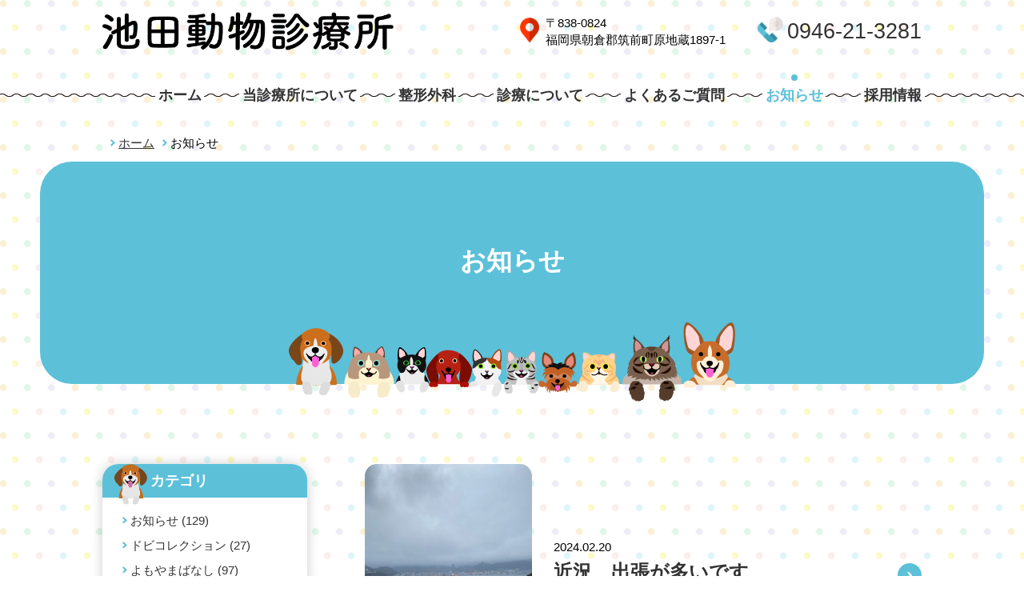

--- FILE ---
content_type: text/html; charset=UTF-8
request_url: https://ikedadoubutsu.com/news/page/5/
body_size: 7545
content:
<!DOCTYPE HTML><html lang="ja"><head prefix="og: http://ogp.me/ns# fb: http://ogp.me/ns/fb# website: http://ogp.me/ns/website#"><meta charset="utf-8"><link type="text/css" media="screen and (max-width: 768px)" href="https://ikedadoubutsu.com/wp-content/cache/autoptimize/css/autoptimize_03431a677ac3d31cd67b80198d64c13a.css" rel="stylesheet" /><link type="text/css" media="all" href="https://ikedadoubutsu.com/wp-content/cache/autoptimize/css/autoptimize_8707c8d66ab74fbac343491d4926fb53.css" rel="stylesheet" /><title>お知らせ 記事一覧 | ページ 5 / 32 | 朝倉郡筑前町の動物病院｜池田動物診療所</title><meta http-equiv="X-UA-Compatible" content="IE=edge"><meta name="format-detection" content="telephone=no"><meta name="format-detection" content="email=no"><meta name="msapplication-config" content="https://ikedadoubutsu.com/assets/img/favicons/browserconfig.xml" /><meta name="msapplication-TileColor" content="#ffffff"><meta name="msapplication-TileImage" content="https://ikedadoubutsu.com/assets/img/favicons/mstile-144x144.png"><meta name="theme-color" content="#501f01"><link rel="icon" type="image/x-icon" href="https://ikedadoubutsu.com/assets/img/favicons/favicon.ico"><link rel="apple-touch-icon" sizes="180x180" href="https://ikedadoubutsu.com/assets/img/favicons/apple-touch-icon-180x180.png"><link rel="mask-icon" href="https://ikedadoubutsu.com/assets/img/favicons/safari-icon.svg" color="#501f01" /><link rel="icon" type="image/png" sizes="192x192" href="https://ikedadoubutsu.com/assets/img/favicons/android-chrome-192x192.png"><link rel="manifest" href="https://ikedadoubutsu.com/assets/img/favicons/manifest.json"> <script src='https://ajax.googleapis.com/ajax/libs/jquery/1.11.3/jquery.min.js'></script> <script src="https://cdnjs.cloudflare.com/ajax/libs/jquery-cookie/1.4.1/jquery.cookie.min.js"></script> <script src='https://ikedadoubutsu.com/assets/js/main.js'></script> <!--[if lt IE 9]> <script src="http://cdnjs.cloudflare.com/ajax/libs/html5shiv/3.7.2/html5shiv.min.js"></script> <script src="http://cdnjs.cloudflare.com/ajax/libs/respond.js/1.4.2/respond.min.js"></script> <![endif]--><meta name="robots" content="max-snippet:-1, max-image-preview:large, max-video-preview:-1"/><link rel="canonical" href="https://ikedadoubutsu.com/news/page/5/" /><link rel="prev" href="https://ikedadoubutsu.com/news/page/4/" /><link rel="next" href="https://ikedadoubutsu.com/news/page/6/" /><meta property="og:locale" content="ja_JP" /><meta property="og:type" content="object" /><meta property="og:title" content="お知らせ 記事一覧 | ページ 5 / 32 | 朝倉郡筑前町の動物病院｜池田動物診療所" /><meta property="og:url" content="https://ikedadoubutsu.com/news/" /><meta property="og:site_name" content="朝倉郡筑前町の動物病院｜池田動物診療所" /><meta name="twitter:card" content="summary_large_image" /><meta name="twitter:title" content="お知らせ 記事一覧 | ページ 5 / 32 | 朝倉郡筑前町の動物病院｜池田動物診療所" /> <script type='application/ld+json' class='yoast-schema-graph yoast-schema-graph--main'>{"@context":"https://schema.org","@graph":[{"@type":"Organization","@id":"https://ikedadoubutsu.com/#organization","name":"\u6c60\u7530\u52d5\u7269\u8a3a\u7642\u6240","url":"https://ikedadoubutsu.com/","sameAs":[],"logo":{"@type":"ImageObject","@id":"https://ikedadoubutsu.com/#logo","url":"https://ikedadoubutsu.com/wp-content/uploads/2019/12/logo.png","width":606,"height":80,"caption":"\u6c60\u7530\u52d5\u7269\u8a3a\u7642\u6240"},"image":{"@id":"https://ikedadoubutsu.com/#logo"}},{"@type":"WebSite","@id":"https://ikedadoubutsu.com/#website","url":"https://ikedadoubutsu.com/","name":"\u671d\u5009\u90e1\u7b51\u524d\u753a\u306e\u52d5\u7269\u75c5\u9662\uff5c\u6c60\u7530\u52d5\u7269\u8a3a\u7642\u6240","publisher":{"@id":"https://ikedadoubutsu.com/#organization"},"potentialAction":{"@type":"SearchAction","target":"https://ikedadoubutsu.com/?s={search_term_string}","query-input":"required name=search_term_string"}},{"@type":"CollectionPage","@id":"https://ikedadoubutsu.com/news/page/5/#webpage","url":"https://ikedadoubutsu.com/news/page/5/","inLanguage":"ja","name":"\u304a\u77e5\u3089\u305b \u8a18\u4e8b\u4e00\u89a7 | \u30da\u30fc\u30b8 5 / 32 | \u671d\u5009\u90e1\u7b51\u524d\u753a\u306e\u52d5\u7269\u75c5\u9662\uff5c\u6c60\u7530\u52d5\u7269\u8a3a\u7642\u6240","isPartOf":{"@id":"https://ikedadoubutsu.com/#website"}}]}</script> <link rel='dns-prefetch' href='//s.w.org' /><link rel="alternate" type="application/rss+xml" title="朝倉郡筑前町の動物病院｜池田動物診療所 &raquo; お知らせ フィード" href="https://ikedadoubutsu.com/news/feed/" /> <script type="text/javascript">window._wpemojiSettings = {"baseUrl":"https:\/\/s.w.org\/images\/core\/emoji\/12.0.0-1\/72x72\/","ext":".png","svgUrl":"https:\/\/s.w.org\/images\/core\/emoji\/12.0.0-1\/svg\/","svgExt":".svg","source":{"concatemoji":"https:\/\/ikedadoubutsu.com\/wp-includes\/js\/wp-emoji-release.min.js?ver=5.3.20"}};
			!function(e,a,t){var n,r,o,i=a.createElement("canvas"),p=i.getContext&&i.getContext("2d");function s(e,t){var a=String.fromCharCode;p.clearRect(0,0,i.width,i.height),p.fillText(a.apply(this,e),0,0);e=i.toDataURL();return p.clearRect(0,0,i.width,i.height),p.fillText(a.apply(this,t),0,0),e===i.toDataURL()}function c(e){var t=a.createElement("script");t.src=e,t.defer=t.type="text/javascript",a.getElementsByTagName("head")[0].appendChild(t)}for(o=Array("flag","emoji"),t.supports={everything:!0,everythingExceptFlag:!0},r=0;r<o.length;r++)t.supports[o[r]]=function(e){if(!p||!p.fillText)return!1;switch(p.textBaseline="top",p.font="600 32px Arial",e){case"flag":return s([127987,65039,8205,9895,65039],[127987,65039,8203,9895,65039])?!1:!s([55356,56826,55356,56819],[55356,56826,8203,55356,56819])&&!s([55356,57332,56128,56423,56128,56418,56128,56421,56128,56430,56128,56423,56128,56447],[55356,57332,8203,56128,56423,8203,56128,56418,8203,56128,56421,8203,56128,56430,8203,56128,56423,8203,56128,56447]);case"emoji":return!s([55357,56424,55356,57342,8205,55358,56605,8205,55357,56424,55356,57340],[55357,56424,55356,57342,8203,55358,56605,8203,55357,56424,55356,57340])}return!1}(o[r]),t.supports.everything=t.supports.everything&&t.supports[o[r]],"flag"!==o[r]&&(t.supports.everythingExceptFlag=t.supports.everythingExceptFlag&&t.supports[o[r]]);t.supports.everythingExceptFlag=t.supports.everythingExceptFlag&&!t.supports.flag,t.DOMReady=!1,t.readyCallback=function(){t.DOMReady=!0},t.supports.everything||(n=function(){t.readyCallback()},a.addEventListener?(a.addEventListener("DOMContentLoaded",n,!1),e.addEventListener("load",n,!1)):(e.attachEvent("onload",n),a.attachEvent("onreadystatechange",function(){"complete"===a.readyState&&t.readyCallback()})),(n=t.source||{}).concatemoji?c(n.concatemoji):n.wpemoji&&n.twemoji&&(c(n.twemoji),c(n.wpemoji)))}(window,document,window._wpemojiSettings);</script> <link rel='https://api.w.org/' href='https://ikedadoubutsu.com/wp-json/' /><link rel="EditURI" type="application/rsd+xml" title="RSD" href="https://ikedadoubutsu.com/xmlrpc.php?rsd" /><link rel="wlwmanifest" type="application/wlwmanifest+xml" href="https://ikedadoubutsu.com/wp-includes/wlwmanifest.xml" /><meta name="generator" content="WordPress 5.3.20" /></head><body class="archive paged post-type-archive post-type-archive-news paged-5 post-type-paged-5 drawer drawer--right" id="news"><div id="container"><header class="header"><div class="w1024"><div class="header_top_block"><h2 class="_logo"><a href="https://ikedadoubutsu.com/"><img src="https://ikedadoubutsu.com/assets/img/common/logo.png" alt="© 福岡県朝倉郡筑前町の動物病院｜池田動物診療所"></a></h2><div class="_date_box"><p class="_address">〒838-0824<br>福岡県朝倉郡筑前町<br class="tablet">原地蔵1897-1</p><p class="_tel"><a href="tel:0946213281">0946-21-3281</a></p></div></div></div></header><nav class="gnav drawer-nav"><div class="drawer-menu"><ul class="gnav_list w1024"><li class="gnav_item" id="gn1"><a href="https://ikedadoubutsu.com/">ホーム</a></li><li class="gnav_item js-sub_nav" id="gn2"><a href="https://ikedadoubutsu.com/about/">当診療所について</a><ul class="sub_nav"><li><a href="https://ikedadoubutsu.com/about/#point">診療所の特徴</a></li><li><a href="https://ikedadoubutsu.com/about/#profile">診療所概要</a></li><li><a href="https://ikedadoubutsu.com/about/#access">アクセスマップ</a></li><li><a href="https://ikedadoubutsu.com/about/#photo">診療所内の様子</a></li><li><a href="https://ikedadoubutsu.com/about/#facility">設備のご紹介</a></li></ul></li><li class="gnav_item js-sub_nav" id="gn7"><a href="https://ikedadoubutsu.com/orthopedic/">整形外科</a><ul class="sub_nav"><li><a href="https://ikedadoubutsu.com/orthopedic/#exsample">手術実績</a></li><li><a href="https://ikedadoubutsu.com/orthopedic/#conference">学会発表症例</a></li><li><a href="https://ikedadoubutsu.com/orthopedic/#introduce">ご紹介・<br class="pc">セカンドオピニオン</a></li></ul></li><li class="gnav_item js-sub_nav" id="gn3"><a href="https://ikedadoubutsu.com/medical/">診療について</a><ul class="sub_nav"><li><a href="https://ikedadoubutsu.com/medical/#message">診療方針</a></li><li><a href="https://ikedadoubutsu.com/medical/#animals">診療対象動物</a></li><li><a href="https://ikedadoubutsu.com/medical/#time">診療時間</a></li><li><a href="https://ikedadoubutsu.com/medical/#price">診療料金</a></li><li><a href="https://ikedadoubutsu.com/medical/#vaccine">ワクチン接種</a></li></ul></li><li class="gnav_item" id="gn4"><a href="https://ikedadoubutsu.com/faq/">よくあるご質問</a></li><li class="gnav_item" id="gn5"><a href="https://ikedadoubutsu.com/news/">お知らせ</a></li><li class="gnav_item js-sub_nav" id="gn6"><a href="https://ikedadoubutsu.com/recruit/">採用情報</a><ul class="sub_nav"><li><a href="https://ikedadoubutsu.com/recruit/requirements/">募集要項</a></li><li><a href="https://ikedadoubutsu.com/recruit/form/">病院実習申し込み</a></li></ul></li></ul><div class="tablet"><h1 class="_logo"><img src="https://ikedadoubutsu.com/assets/img/common/logo.png" alt="© 福岡県朝倉郡筑前町の動物病院｜池田動物診療所"></h1><p class="_address">〒838-0824<br>福岡県朝倉郡筑前町原地蔵1897-1</p><p class="btn"><a href="https://ikedadoubutsu.com/#time"><span class="_icon">診療時間</span></a></p><p class="btn"><a href="https://ikedadoubutsu.com/#access"><span class="_icon">アクセスマップ</span></a></p><p class="btn"><a href="tel:0946213281" onclick="gtag('event', 'tel-tap', {'event_category': 'click'});"><span class="_icon">0946-21-3281</span></a></p></div></div></nav><div class="breadcrumb w1024"><ul><li class="home"><span property="itemListElement" typeof="ListItem"><a property="item" typeof="WebPage" title="Go to 朝倉郡筑前町の動物病院｜池田動物診療所." href="https://ikedadoubutsu.com" class="home" ><span property="name">ホーム</span></a><meta property="position" content="1"></span></li><li class="archive post-news-archive current-item"><span class="archive post-news-archive current-item">お知らせ</span></li></ul></div><div class="section mb-xl"><h2 class="page_ttl">お知らせ</h2></div><main class="contents"><div class="w1024 mb-xl flex post_wrap"><div class="post_main"><div class="post_item"><div class="flex"><div class="post_thumb"><figure class="_img img_round"> <a href="https://ikedadoubutsu.com/news/%e8%bf%91%e6%b3%81%e3%80%80%e5%87%ba%e5%bc%b5%e3%81%8c%e5%a4%9a%e3%81%84%e3%81%a7%e3%81%99/"> <img src="https://ikedadoubutsu.com/wp-content/uploads/2024/02/IMG_4383-768x1024.jpeg" alt="近況　出張が多いです"> </a></figure></div><div class="post_text"><p class="post_time">2024.02.20</p><h3 class="post_ttl"><a href="https://ikedadoubutsu.com/news/%e8%bf%91%e6%b3%81%e3%80%80%e5%87%ba%e5%bc%b5%e3%81%8c%e5%a4%9a%e3%81%84%e3%81%a7%e3%81%99/">近況　出張が多いです</a></h3><ul class="category_list"><li class="category_item"><a href="https://ikedadoubutsu.com/news-cat/%e8%a8%ba%e7%99%82%e8%a8%98">診療記</a></li></ul></div></div></div><div class="post_item"><div class="flex"><div class="post_thumb"><figure class="_img img_round"> <a href="https://ikedadoubutsu.com/news/%e5%b8%b0%e5%9b%bd%e3%81%97%e3%81%be%e3%81%97%e3%81%9f/"> <img src="https://ikedadoubutsu.com/wp-content/uploads/2024/01/IMG_4229-1024x693.jpeg" alt="帰国しました"> </a></figure></div><div class="post_text"><p class="post_time">2024.01.23</p><h3 class="post_ttl"><a href="https://ikedadoubutsu.com/news/%e5%b8%b0%e5%9b%bd%e3%81%97%e3%81%be%e3%81%97%e3%81%9f/">帰国しました</a></h3><ul class="category_list"><li class="category_item"><a href="https://ikedadoubutsu.com/news-cat/%e3%82%88%e3%82%82%e3%82%84%e3%81%be%e3%81%b0%e3%81%aa%e3%81%97">よもやまばなし</a></li></ul></div></div></div><div class="post_item"><div class="flex"><div class="post_thumb"><figure class="_img img_round"> <a href="https://ikedadoubutsu.com/news/%ef%bc%91%e6%9c%88%e3%81%ae%e3%82%b9%e3%82%b1%e3%82%b8%e3%83%a5%e3%83%bc%e3%83%ab/"> <img src="https://ikedadoubutsu.com/assets/img/common/no-img.jpg" alt="１月のスケジュール"> </a></figure></div><div class="post_text"><p class="post_time">2024.01.07</p><h3 class="post_ttl"><a href="https://ikedadoubutsu.com/news/%ef%bc%91%e6%9c%88%e3%81%ae%e3%82%b9%e3%82%b1%e3%82%b8%e3%83%a5%e3%83%bc%e3%83%ab/">１月のスケジュール</a></h3><ul class="category_list"><li class="category_item"><a href="https://ikedadoubutsu.com/news-cat/%e3%81%8a%e7%9f%a5%e3%82%89%e3%81%9b">お知らせ</a></li></ul></div></div></div><div class="post_item"><div class="flex"><div class="post_thumb"><figure class="_img img_round"> <a href="https://ikedadoubutsu.com/news/%e5%bf%83%e8%87%93%e7%96%be%e6%82%a3%e3%80%80%e3%83%9d%e3%83%a1%e3%83%a9%e3%83%8b%e3%82%a2%e3%83%b3/"> <img src="https://ikedadoubutsu.com/wp-content/uploads/2023/12/IMG_3895-768x1024.jpeg" alt="心臓疾患　ポメラニアン"> </a></figure></div><div class="post_text"><p class="post_time">2023.12.23</p><h3 class="post_ttl"><a href="https://ikedadoubutsu.com/news/%e5%bf%83%e8%87%93%e7%96%be%e6%82%a3%e3%80%80%e3%83%9d%e3%83%a1%e3%83%a9%e3%83%8b%e3%82%a2%e3%83%b3/">心臓疾患　ポメラニアン</a></h3><ul class="category_list"><li class="category_item"><a href="https://ikedadoubutsu.com/news-cat/dobikore">ドビコレクション</a></li><li class="category_item"><a href="https://ikedadoubutsu.com/news-cat/%e8%a8%ba%e7%99%82%e8%a8%98">診療記</a></li></ul></div></div></div><div class="post_item"><div class="flex"><div class="post_thumb"><figure class="_img img_round"> <a href="https://ikedadoubutsu.com/news/12-2023/"> <img src="https://ikedadoubutsu.com/wp-content/uploads/2023/11/IMG_3791-768x1024.jpeg" alt="１２月　スケジュール"> </a></figure></div><div class="post_text"><p class="post_time">2023.11.28</p><h3 class="post_ttl"><a href="https://ikedadoubutsu.com/news/12-2023/">１２月　スケジュール</a></h3><ul class="category_list"><li class="category_item"><a href="https://ikedadoubutsu.com/news-cat/%e3%81%8a%e7%9f%a5%e3%82%89%e3%81%9b">お知らせ</a></li></ul></div></div></div><div class="post_item"><div class="flex"><div class="post_thumb"><figure class="_img img_round"> <a href="https://ikedadoubutsu.com/news/11gatu/"> <img src="https://ikedadoubutsu.com/wp-content/uploads/2023/09/IMG_2210-768x1024.jpeg" alt="１１月"> </a></figure></div><div class="post_text"><p class="post_time">2023.11.06</p><h3 class="post_ttl"><a href="https://ikedadoubutsu.com/news/11gatu/">１１月</a></h3><ul class="category_list"><li class="category_item"><a href="https://ikedadoubutsu.com/news-cat/%e3%81%8a%e7%9f%a5%e3%82%89%e3%81%9b">お知らせ</a></li></ul></div></div></div><div class="post_item"><div class="flex"><div class="post_thumb"><figure class="_img img_round"> <a href="https://ikedadoubutsu.com/news/1286/"> <img src="https://ikedadoubutsu.com/wp-content/uploads/2023/10/IMG_3716-768x1024.jpeg" alt=""> </a></figure></div><div class="post_text"><p class="post_time">2023.10.24</p><h3 class="post_ttl"><a href="https://ikedadoubutsu.com/news/1286/"></a></h3><ul class="category_list"><li class="category_item"><a href="https://ikedadoubutsu.com/news-cat/%e8%a8%ba%e7%99%82%e8%a8%98">診療記</a></li></ul></div></div></div><div class="post_item"><div class="flex"><div class="post_thumb"><figure class="_img img_round"> <a href="https://ikedadoubutsu.com/news/%e6%98%8e%e6%97%a5%e3%80%80%ef%bc%91%ef%bc%90%e6%9c%88%ef%bc%98%e6%97%a5/"> <img src="https://ikedadoubutsu.com/wp-content/uploads/2023/06/IMG_2974-768x1024.jpeg" alt="明日　１０月８日"> </a></figure></div><div class="post_text"><p class="post_time">2023.10.07</p><h3 class="post_ttl"><a href="https://ikedadoubutsu.com/news/%e6%98%8e%e6%97%a5%e3%80%80%ef%bc%91%ef%bc%90%e6%9c%88%ef%bc%98%e6%97%a5/">明日　１０月８日</a></h3><ul class="category_list"><li class="category_item"><a href="https://ikedadoubutsu.com/news-cat/%e3%81%8a%e7%9f%a5%e3%82%89%e3%81%9b">お知らせ</a></li></ul></div></div></div><div class="post_item"><div class="flex"><div class="post_thumb"><figure class="_img img_round"> <a href="https://ikedadoubutsu.com/news/%ef%bc%91%ef%bc%90%e6%9c%88%e3%80%80%e4%b8%8d%e5%9c%a8%e9%80%a3%e7%b5%a1/"> <img src="https://ikedadoubutsu.com/assets/img/common/no-img.jpg" alt="１０月　不在連絡"> </a></figure></div><div class="post_text"><p class="post_time">2023.10.02</p><h3 class="post_ttl"><a href="https://ikedadoubutsu.com/news/%ef%bc%91%ef%bc%90%e6%9c%88%e3%80%80%e4%b8%8d%e5%9c%a8%e9%80%a3%e7%b5%a1/">１０月　不在連絡</a></h3><ul class="category_list"><li class="category_item"><a href="https://ikedadoubutsu.com/news-cat/%e3%81%8a%e7%9f%a5%e3%82%89%e3%81%9b">お知らせ</a></li></ul></div></div></div><div class="post_item"><div class="flex"><div class="post_thumb"><figure class="_img img_round"> <a href="https://ikedadoubutsu.com/news/%e5%b8%b0%e5%9b%bd/"> <img src="https://ikedadoubutsu.com/wp-content/uploads/2023/09/IMG_3444-768x1024.jpeg" alt="帰国"> </a></figure></div><div class="post_text"><p class="post_time">2023.09.18</p><h3 class="post_ttl"><a href="https://ikedadoubutsu.com/news/%e5%b8%b0%e5%9b%bd/">帰国</a></h3><ul class="category_list"><li class="category_item"><a href="https://ikedadoubutsu.com/news-cat/%e3%81%8a%e7%9f%a5%e3%82%89%e3%81%9b">お知らせ</a></li></ul></div></div></div><div class="pager_wrap"><div class="pager"> <a class="prev page-numbers" href="https://ikedadoubutsu.com/news/page/4/">前へ</a> <a class="page-numbers" href="https://ikedadoubutsu.com/news/">1</a> <a class="page-numbers" href="https://ikedadoubutsu.com/news/page/2/">2</a> <a class="page-numbers" href="https://ikedadoubutsu.com/news/page/3/">3</a> <a class="page-numbers" href="https://ikedadoubutsu.com/news/page/4/">4</a> <span aria-current="page" class="page-numbers current">5</span> <a class="page-numbers" href="https://ikedadoubutsu.com/news/page/6/">6</a> <a class="page-numbers" href="https://ikedadoubutsu.com/news/page/7/">7</a> <a class="page-numbers" href="https://ikedadoubutsu.com/news/page/8/">8</a> <a class="page-numbers" href="https://ikedadoubutsu.com/news/page/9/">9</a> <span class="page-numbers dots">&hellip;</span> <a class="page-numbers" href="https://ikedadoubutsu.com/news/page/32/">32</a> <a class="next page-numbers" href="https://ikedadoubutsu.com/news/page/6/">次へ</a></div></div></div><div class="post_side"><div class="side_box mb-l"><h3 class="_ttl _dog1"><span>カテゴリ</span></h3><ul class="side_box_list"><li class="cat-item cat-item-2"><a href="https://ikedadoubutsu.com/news-cat/%e3%81%8a%e7%9f%a5%e3%82%89%e3%81%9b/">お知らせ (129)</a></li><li class="cat-item cat-item-4"><a href="https://ikedadoubutsu.com/news-cat/dobikore/">ドビコレクション (27)</a></li><li class="cat-item cat-item-5"><a href="https://ikedadoubutsu.com/news-cat/%e3%82%88%e3%82%82%e3%82%84%e3%81%be%e3%81%b0%e3%81%aa%e3%81%97/">よもやまばなし (97)</a></li><li class="cat-item cat-item-6"><a href="https://ikedadoubutsu.com/news-cat/%e8%a8%ba%e7%99%82%e8%a8%98/">診療記 (54)</a></li><li class="cat-item cat-item-7"><a href="https://ikedadoubutsu.com/news-cat/%e3%81%a9%e3%81%a1%e3%82%89%e3%81%95%e3%82%93/">どちらさん (5)</a></li><li class="cat-item cat-item-8"><a href="https://ikedadoubutsu.com/news-cat/%e3%81%bf%e3%81%bf%e3%81%9f%e3%82%8d%e3%81%86/">みみたろう (2)</a></li><li class="cat-item cat-item-9"><a href="https://ikedadoubutsu.com/news-cat/%e3%82%ba%e3%83%a9%e5%ad%90/">ズラ子 (1)</a></li></ul></div><div class="side_box mb-l"><h3 class="_ttl _cat"><span>最近の記事</span></h3><ul class="side_box_list"><li><a href='https://ikedadoubutsu.com/news/%ef%bc%91%ef%bc%92%e6%9c%88%e3%81%ae%e3%82%b9%e3%82%b1%e3%82%b8%e3%83%a5%e3%83%bc%e3%83%ab/'>１２月のスケジュール</a></li><li><a href='https://ikedadoubutsu.com/news/%e5%b8%b0%e5%9b%bd%e3%81%97%e3%81%be%e3%81%97%e3%81%9f-2/'>帰国しました</a></li><li><a href='https://ikedadoubutsu.com/news/%e6%95%b4%e5%bd%a2%e5%a4%96%e7%a7%91%e3%80%80%e5%90%8d%e5%8f%a4%e5%b1%8b/'>整形外科　名古屋</a></li><li><a href='https://ikedadoubutsu.com/news/%ef%bc%91%ef%bc%91%e6%9c%88%e3%81%ae%e3%82%b9%e3%82%b1%e3%82%b8%e3%83%a5%e3%83%bc%e3%83%ab/'>１１月のスケジュール</a></li><li><a href='https://ikedadoubutsu.com/news/%e4%b8%89%e5%ad%a6%e4%bc%9a%e3%80%80%ef%bc%92%ef%bc%90%ef%bc%92%ef%bc%95%e5%b9%b4/'>三学会　２０２５年</a></li></ul></div><div class="side_box mb-l"><h3 class="_ttl _dog2"><span>月別アーカイブ</span></h3><ul class="side_box_list"><li><a href='https://ikedadoubutsu.com/news/2025/11/'>2025年11月 <span class="count">(3)</spn></a></li><li><a href='https://ikedadoubutsu.com/news/2025/10/'>2025年10月 <span class="count">(2)</spn></a></li><li><a href='https://ikedadoubutsu.com/news/2025/09/'>2025年9月 <span class="count">(4)</spn></a></li><li><a href='https://ikedadoubutsu.com/news/2025/08/'>2025年8月 <span class="count">(1)</spn></a></li><li><a href='https://ikedadoubutsu.com/news/2025/07/'>2025年7月 <span class="count">(1)</spn></a></li><li><a href='https://ikedadoubutsu.com/news/2025/06/'>2025年6月 <span class="count">(5)</spn></a></li><li><a href='https://ikedadoubutsu.com/news/2025/05/'>2025年5月 <span class="count">(4)</spn></a></li><li><a href='https://ikedadoubutsu.com/news/2025/03/'>2025年3月 <span class="count">(2)</spn></a></li><li><a href='https://ikedadoubutsu.com/news/2025/02/'>2025年2月 <span class="count">(2)</spn></a></li><li><a href='https://ikedadoubutsu.com/news/2024/12/'>2024年12月 <span class="count">(2)</spn></a></li><li><a href='https://ikedadoubutsu.com/news/2024/11/'>2024年11月 <span class="count">(2)</spn></a></li><li><a href='https://ikedadoubutsu.com/news/2024/10/'>2024年10月 <span class="count">(3)</spn></a></li><li><a href='https://ikedadoubutsu.com/news/2024/09/'>2024年9月 <span class="count">(1)</spn></a></li><li><a href='https://ikedadoubutsu.com/news/2024/07/'>2024年7月 <span class="count">(3)</spn></a></li><li><a href='https://ikedadoubutsu.com/news/2024/06/'>2024年6月 <span class="count">(1)</spn></a></li><li><a href='https://ikedadoubutsu.com/news/2024/05/'>2024年5月 <span class="count">(1)</spn></a></li><li><a href='https://ikedadoubutsu.com/news/2024/03/'>2024年3月 <span class="count">(2)</spn></a></li><li><a href='https://ikedadoubutsu.com/news/2024/02/'>2024年2月 <span class="count">(2)</spn></a></li><li><a href='https://ikedadoubutsu.com/news/2024/01/'>2024年1月 <span class="count">(2)</spn></a></li><li><a href='https://ikedadoubutsu.com/news/2023/12/'>2023年12月 <span class="count">(1)</spn></a></li><li><a href='https://ikedadoubutsu.com/news/2023/11/'>2023年11月 <span class="count">(2)</spn></a></li><li><a href='https://ikedadoubutsu.com/news/2023/10/'>2023年10月 <span class="count">(3)</spn></a></li><li><a href='https://ikedadoubutsu.com/news/2023/09/'>2023年9月 <span class="count">(3)</spn></a></li><li><a href='https://ikedadoubutsu.com/news/2023/08/'>2023年8月 <span class="count">(2)</spn></a></li><li><a href='https://ikedadoubutsu.com/news/2023/07/'>2023年7月 <span class="count">(2)</spn></a></li><li><a href='https://ikedadoubutsu.com/news/2023/06/'>2023年6月 <span class="count">(3)</spn></a></li><li><a href='https://ikedadoubutsu.com/news/2023/05/'>2023年5月 <span class="count">(2)</spn></a></li><li><a href='https://ikedadoubutsu.com/news/2023/04/'>2023年4月 <span class="count">(2)</spn></a></li><li><a href='https://ikedadoubutsu.com/news/2023/03/'>2023年3月 <span class="count">(2)</spn></a></li><li><a href='https://ikedadoubutsu.com/news/2023/02/'>2023年2月 <span class="count">(2)</spn></a></li><li><a href='https://ikedadoubutsu.com/news/2023/01/'>2023年1月 <span class="count">(3)</spn></a></li><li><a href='https://ikedadoubutsu.com/news/2022/12/'>2022年12月 <span class="count">(3)</spn></a></li><li><a href='https://ikedadoubutsu.com/news/2022/11/'>2022年11月 <span class="count">(3)</spn></a></li><li><a href='https://ikedadoubutsu.com/news/2022/10/'>2022年10月 <span class="count">(2)</spn></a></li><li><a href='https://ikedadoubutsu.com/news/2022/09/'>2022年9月 <span class="count">(4)</spn></a></li><li><a href='https://ikedadoubutsu.com/news/2022/07/'>2022年7月 <span class="count">(3)</spn></a></li><li><a href='https://ikedadoubutsu.com/news/2022/05/'>2022年5月 <span class="count">(3)</spn></a></li><li><a href='https://ikedadoubutsu.com/news/2022/04/'>2022年4月 <span class="count">(2)</spn></a></li><li><a href='https://ikedadoubutsu.com/news/2022/03/'>2022年3月 <span class="count">(4)</spn></a></li><li><a href='https://ikedadoubutsu.com/news/2022/02/'>2022年2月 <span class="count">(2)</spn></a></li><li><a href='https://ikedadoubutsu.com/news/2022/01/'>2022年1月 <span class="count">(7)</spn></a></li><li><a href='https://ikedadoubutsu.com/news/2021/12/'>2021年12月 <span class="count">(8)</spn></a></li><li><a href='https://ikedadoubutsu.com/news/2021/11/'>2021年11月 <span class="count">(7)</spn></a></li><li><a href='https://ikedadoubutsu.com/news/2021/10/'>2021年10月 <span class="count">(5)</spn></a></li><li><a href='https://ikedadoubutsu.com/news/2021/09/'>2021年9月 <span class="count">(5)</spn></a></li><li><a href='https://ikedadoubutsu.com/news/2021/08/'>2021年8月 <span class="count">(3)</spn></a></li><li><a href='https://ikedadoubutsu.com/news/2021/07/'>2021年7月 <span class="count">(2)</spn></a></li><li><a href='https://ikedadoubutsu.com/news/2021/06/'>2021年6月 <span class="count">(5)</spn></a></li><li><a href='https://ikedadoubutsu.com/news/2021/05/'>2021年5月 <span class="count">(4)</spn></a></li><li><a href='https://ikedadoubutsu.com/news/2021/04/'>2021年4月 <span class="count">(7)</spn></a></li><li><a href='https://ikedadoubutsu.com/news/2021/03/'>2021年3月 <span class="count">(10)</spn></a></li><li><a href='https://ikedadoubutsu.com/news/2021/02/'>2021年2月 <span class="count">(9)</spn></a></li><li><a href='https://ikedadoubutsu.com/news/2021/01/'>2021年1月 <span class="count">(21)</spn></a></li><li><a href='https://ikedadoubutsu.com/news/2020/12/'>2020年12月 <span class="count">(24)</spn></a></li><li><a href='https://ikedadoubutsu.com/news/2020/11/'>2020年11月 <span class="count">(5)</spn></a></li><li><a href='https://ikedadoubutsu.com/news/2020/10/'>2020年10月 <span class="count">(6)</spn></a></li><li><a href='https://ikedadoubutsu.com/news/2020/09/'>2020年9月 <span class="count">(10)</spn></a></li><li><a href='https://ikedadoubutsu.com/news/2020/08/'>2020年8月 <span class="count">(7)</spn></a></li><li><a href='https://ikedadoubutsu.com/news/2020/07/'>2020年7月 <span class="count">(8)</spn></a></li><li><a href='https://ikedadoubutsu.com/news/2020/06/'>2020年6月 <span class="count">(9)</spn></a></li><li><a href='https://ikedadoubutsu.com/news/2020/05/'>2020年5月 <span class="count">(6)</spn></a></li><li><a href='https://ikedadoubutsu.com/news/2020/04/'>2020年4月 <span class="count">(8)</spn></a></li><li><a href='https://ikedadoubutsu.com/news/2020/03/'>2020年3月 <span class="count">(11)</spn></a></li><li><a href='https://ikedadoubutsu.com/news/2020/02/'>2020年2月 <span class="count">(12)</spn></a></li><li><a href='https://ikedadoubutsu.com/news/2020/01/'>2020年1月 <span class="count">(11)</spn></a></li><li><a href='https://ikedadoubutsu.com/news/2019/12/'>2019年12月 <span class="count">(6)</spn></a></li><li><a href='https://ikedadoubutsu.com/news/2019/11/'>2019年11月 <span class="count">(1)</spn></a></li></ul></div></div></div><div class="sub_info_block info_block mb-xl"><p class="img_round section mb-l"><img src="https://ikedadoubutsu.com/assets/img/common/img_info_main_pc.jpg" alt="" class="change"></p><div class="sub_info_greeting mb-l w1024"><h3 class="heading_large"><span class="_icon">確実な診断で<br class="tablet">皆様に安心して頂ける<br class="tablet">動物病院として</span></h3><p class="center text-m tablet_left">池田動物診療所のホームページへお越し頂きありがとうございます。<br> 当院では確実な診断をモットーに、最適な診療を受けられるような体制作りを続けています。<br> 飼い主様にとって家族そのものと言えるペットの健康を守る獣医師として、<br class="pc"> これからも地域の皆様に愛される動物病院であり続けたいと願っています。</p></div><div class="flex mb-l w1024"><div class="grid2 _text"><h2 class="_ttl"><img src="https://ikedadoubutsu.com/assets/img/common/logo.png" alt=" 福岡県朝倉郡筑前町の動物病院｜池田動物診療所"></h2><p class="_address">〒838-0824 <br class="tablet">福岡県朝倉郡筑前町原地蔵1897-1</p><p class="_tel"><a href="tel:0946213281">0946-21-3281</a></p><dl class="_time_list _info_date"><dt class="_day"><span>診療動物</span></dt><dd class="_time"> 犬 猫</dd><dt class="_day"><span>休診日</span></dt><dd class="_time"> 木曜日</dd><dt class="_day"><span>駐車場</span></dt><dd class="_time"> あり</dd><dt class="_day"><span>ペット保険</span></dt><dd class="_time"> アニコム損保・アイペット損保対応</dd></dl></div><div class="grid2 _map" id="access"> <iframe src="https://www.google.com/maps/embed?pb=!1m18!1m12!1m3!1d1708.0180507823043!2d130.61713741181498!3d33.413148835391276!2m3!1f0!2f0!3f0!3m2!1i1024!2i768!4f13.1!3m3!1m2!1s0x35419fcbe721eccb%3A0xd9832dd1519b6460!2z5rGg55Sw5YuV54mp6Ki655mC5omA!5e0!3m2!1sja!2sjp!4v1573441673296!5m2!1sja!2sjp" allowfullscreen=""></iframe></div></div><section class="w1024 flex time_block"><div class="_ttl"><h2><span>診療時間の<br>ご案内</span></h2></div><div class="_time"><table class="table-time _sub"><tr><th></th><th>月</th><th>火</th><th>水</th><th>木</th><th>金</th><th>土・日・祝日</th></tr><tr><td class="_time_ttl"> 午前<br class="tablet">9:00〜12:30</td><td> <i class="_open"></i></td><td> <i class="_open"></i></td><td> <i class="_open"></i></td><td> <i class="_close"></i></td><td> <i class="_open"></i></td><td> <i class="_open"></i></td></tr><tr><td class="_time_ttl"> 午後<br class="tablet">16:00〜19:30</td><td> <i class="_open"></i></td><td> <i class="_open"></i></td><td> <i class="_open"></i></td><td> <i class="_close"></i></td><td> <i class="_open"></i></td><td> <i class="_open2"></i> <span class="_open2_time">16:00〜17:30</span></td></tr></table></div></section></div><footer class="footer"><div class="_inner"><nav class="footer_nav"><ul><li><a href="https://ikedadoubutsu.com/">ホーム</a></li><li><a href="https://ikedadoubutsu.com/about/">当診療所について</a></li><li><a href="https://ikedadoubutsu.com/orthopedic/">整形外科</a></li><li><a href="https://ikedadoubutsu.com/medical/">診療について</a></li><li><a href="https://ikedadoubutsu.com/faq/">よくあるご質問</a></li><li><a href="https://ikedadoubutsu.com/news/">お知らせ</a></li><li><a href="https://ikedadoubutsu.com/sm/">サイトマップ</a></li></ul></nav><div class="_date_box mb-m"><h2 class="_logo"><a href="https://ikedadoubutsu.com/"><img src="https://ikedadoubutsu.com/assets/img/common/logo.png" alt="© 福岡県朝倉郡筑前町の動物病院　池田動物診療所"></a></h2></div><p class="copyright">© 福岡県朝倉郡筑前町の動物病院　池田動物診療所</p></div></footer></div><div class="foot_btn"><p class="_map"><a href="https://ikedadoubutsu.com/#access"><span class="_icon">マップ</span></a></a></p><p class="_time"><a href="https://ikedadoubutsu.com/#time"><span class="_icon">診療時間</span></a></a></p><p class="_tel"><a href="tel:0946213281" onclick="gtag('event', 'tel-tap', {'event_category': 'click'});"><span class="_icon">電話</span></a></a></p></div><div class="page_top_btn"> <a href="#container">ページの先頭へ</a></div><div id="sp_nab_btn"> <button type="button" class="drawer-toggle drawer-hamburger"> <span class="sr-only">toggle navigation</span> <span class="drawer-hamburger-icon"></span> MENU </button></div><div class="loader-wrap"><div class="loader">Loading...</div></div>  <script async src="https://www.googletagmanager.com/gtag/js?id=UA-154013447-1"></script> <script>window.dataLayer = window.dataLayer || [];
  function gtag(){dataLayer.push(arguments);}
  gtag('js', new Date());

  gtag('config', 'UA-154013447-1');</script> </body></html>

--- FILE ---
content_type: text/css
request_url: https://ikedadoubutsu.com/wp-content/cache/autoptimize/css/autoptimize_8707c8d66ab74fbac343491d4926fb53.css
body_size: 13471
content:
@charset "UTF-8";a,a:hover{text-decoration:none}.header_top_block ._address:after,q:after,q:before{content:''}.box-1,.page_nav ._inner{box-shadow:0 0 15px rgba(0,0,0,.2)}.btn button,a{transition:all .2s ease-out}#container,.bnr-recruit__bnr,.box-1,.img_round img,.info_block ._map,.page_top_btn a,.table-time,a{overflow:hidden}html{font-size:62.5%}body{font-family:'Yu Gothic','游ゴシック',YuGothic,'游ゴシック体','ヒラギノ角ゴ Pro W3','メイリオ',sans-serif;font-size:1.5rem;line-height:1.8;margin:0 auto;padding:0;color:#000;background:url(//ikedadoubutsu.com/assets/css/../img/common/bg1@2x.jpg) fixed;background-size:90px auto;-webkit-font-smoothing:antialiased;-moz-osx-font-smoothing:grayscale;font-feature-settings:'palt' 1}*{box-sizing:border-box}a:hover{opacity:.7;filter:progid:DXImageTransform.Microsoft.gradient(enabled=false);filter:alpha(opacity=70);-khtml-opacity:.7;-moz-opacity:.7;color:#8ea1a3}a:active,a:link,a:visited{text-decoration:none;color:#333}a img,img{vertical-align:bottom;border:0}abbr,acronym{border:0}address,caption,cite,code,dfn,em,i,strong,th,var{font-weight:400;font-style:normal}blockquote,dd,div,dl,dt,figure,h1,h2,h3,h4,h5,h6,li,ol,p,pre,span,td,th,ul{margin:0;padding:0}caption,th{text-align:left}code,kbd,pre,samp,tt{font-family:monospace;line-height:100%}kbd,pre,samp,tt{font-size:108%}h1,h2,h3,h4,h5,h6{line-height:1.5;font-size:100%;font-weight:400}ol,ul{list-style:none}button,fieldset,form,input,label,legend,select,textarea{font-family:inherit;font-size:100%;font-weight:inherit;font-style:inherit;margin:0;padding:0;vertical-align:baseline}.box-1 ._ttl,.btn a,.btn button,.footer_nav li,.heading_large,.page_nav ul a,.page_ttl,.table-1 th,.time_block ._ttl span{font-weight:700}table{font-size:100%;border-spacing:0;border-collapse:collapse}article,aside,figcaption,figure,footer,header,hgroup,nav,section,summary{display:block}img{max-width:100%;height:auto}iframe{width:100%;border:none}.loader-wrap{position:fixed;z-index:9999;top:0;left:0;display:-ms-flexbox;display:flex;width:100%;height:100%;background:url(//ikedadoubutsu.com/assets/css/../img/blog/icon_dog1.png) center center no-repeat #5cc0d9;background-size:40px auto;-ms-flex-align:center;align-items:center;-ms-flex-pack:center;justify-content:center}.loader,.loader:after{width:10em;height:10em;border-radius:50%}.loader{font-size:10px;position:relative;margin:60px auto;-ms-transform:translateZ(0);transform:translateZ(0);animation:load8 1.1s infinite linear;text-indent:-9999em;border-top:1.1em solid rgba(255,255,255,.2);border-right:1.1em solid rgba(255,255,255,.2);border-bottom:1.1em solid rgba(255,255,255,.2);border-left:1.1em solid #fff}.header_top_block{display:-ms-flexbox;display:flex;padding-top:15px;padding-bottom:20px;box-lines:multiple;-ms-flex-wrap:wrap;flex-wrap:wrap;-ms-flex-align:center;align-items:center;-ms-flex-pack:justify;justify-content:space-between}.header_top_block ._logo{width:364px}.header_top_block ._date_box{line-height:1.4;display:-ms-flexbox;display:flex;box-lines:multiple;-ms-flex-wrap:wrap;flex-wrap:wrap;-ms-flex-align:center;align-items:center;-ms-flex-pack:justify;justify-content:space-between}.header_top_block ._address{position:relative;margin-right:40px;padding-left:32px}.header_top_block ._address:after{position:absolute;top:4px;left:0;display:block;width:24px;height:31px;background:url(//ikedadoubutsu.com/assets/css/../img/common/icon_map.png) no-repeat;background-size:100% auto}.header_top_block ._tel{font-size:27px;font-size:2.7rem;position:relative;padding-left:37px}#menu_popup span:after,.header_top_block ._tel:after{position:absolute;content:''}.header_top_block ._tel:after{top:0;left:0;display:block;width:32px;height:32px;background:url(//ikedadoubutsu.com/assets/css/../img/common/icon_tel.png) no-repeat;background-size:100% auto}#menu_popup,#menu_popup.none,#sp_nab_btn{display:none}#menu_popup{font-size:12px;font-size:1.2rem;line-height:1.4;position:fixed;z-index:103;top:60px;right:10px;padding:5px 10px;color:#fff;border-radius:5px;background:rgba(0,0,0,.8)}#menu_popup span{position:relative}#menu_popup span:after{top:-15px;right:6px;display:block;width:0;height:0;border-width:0 6px 12px;border-style:solid;border-color:transparent transparent rgba(0,0,0,.8)}.table-time td,.table-time th{text-align:center;border-right:solid 1px #cecece;border-bottom:solid 2px #cecece}footer{padding-top:70px}footer ._inner{position:relative;padding-bottom:60px;text-align:center;background:#def2f7}footer ._inner:after,footer ._inner:before{position:absolute;left:0;display:block;width:100%;content:''}.copyright,.info_block ._text{padding-bottom:30px}footer ._inner:after{z-index:1;top:-6px;height:6px;background:url(//ikedadoubutsu.com/assets/css/../img/common/bg_wave@2x.png) repeat-x;background-size:auto 100%}footer ._inner:before{z-index:2;top:-80px;height:99px;background:url(//ikedadoubutsu.com/assets/css/../img/common/img_animal@2x.png) center 0 no-repeat;background-size:auto 100%}footer ._logo img{width:224px}.footer_nav{margin-bottom:30px;padding-top:40px}.footer_nav li{font-size:18px;font-size:1.8rem;display:inline-block;margin:0 10px;padding-left:10px;background:url(//ikedadoubutsu.com/assets/css/../img/common/arr_blue.png) 0 12px no-repeat;background-size:6px auto}.page_top_btn{position:fixed;z-index:10;right:20px;bottom:20px;display:none}.page_top_btn a{display:block;width:60px;height:65px;white-space:nowrap;text-indent:100%;background:url(//ikedadoubutsu.com/assets/css/../img/common/page_top.png) no-repeat;background-size:100% auto}.foot_btn{display:none}.info_block ._address:after,.info_block ._tel:after{display:block;content:''}#container{min-width:1124px}.info_block{padding-top:100px;background:url(//ikedadoubutsu.com/assets/css/../img/common/line@2x.png) repeat-x;background-size:auto 4px}.info_block ._text{padding-top:30px}.info_block ._map{border-radius:20px}.info_block ._map iframe{height:100%}.info_block ._ttl{width:364px;margin-bottom:35px}.info_block ._address{position:relative;padding-left:37px}.info_block ._address:after{position:absolute;bottom:7px;left:3px;width:24px;height:31px;background:url(//ikedadoubutsu.com/assets/css/../img/common/icon_map.png) no-repeat;background-size:100% auto}.info_block ._tel{font-size:23px;font-size:2.3rem;position:relative;margin-bottom:15px;padding-left:37px}.info_block ._tel:after{position:absolute;top:3px;left:0;width:32px;height:32px;background:url(//ikedadoubutsu.com/assets/css/../img/common/icon_tel.png) no-repeat;background-size:100% auto}.info_block ._time_list{display:-ms-flexbox;display:flex;box-lines:multiple;-ms-flex-wrap:wrap;flex-wrap:wrap;-ms-flex-align:center;align-items:center}.info_block ._time_list dt{font-weight:700;overflow:hidden;width:26%;margin-right:3%}.info_block ._time_list dt span{position:relative}.info_block ._time_list dt span:after{position:absolute;top:49%;right:-2006px;display:block;width:2000px;height:1px;content:'';background:#000}.info_block ._time_list dd{width:69%;margin-bottom:2px}.info_block ._time_list dd ._icon{position:relative;padding-left:14px}.info_block ._time_list dd ._icon:after{position:absolute;top:9px;left:0;display:block;width:10px;height:10px;content:'';border-radius:50%;background:#5cc0d9}.time_block.flex{-ms-flex-align:center;align-items:center;-ms-flex-pack:justify;justify-content:space-between}.time_block ._ttl{font-size:20px;font-size:2rem;position:relative;display:-ms-flexbox;display:flex;width:150px;height:150px;text-align:center;color:#fff;border-radius:50%;background:#f9be2f;-ms-flex-align:center;align-items:center;-ms-flex-pack:center;justify-content:center}.box-1,.page_nav ul{-ms-flex-wrap:wrap;box-lines:multiple}.time_block ._ttl span{line-height:1.2;position:relative;display:inline-block;padding-top:45px}.time_block ._ttl span:after{position:absolute;top:0;left:50%;display:block;width:40px;height:40px;margin-left:-20px;content:'';background:url(//ikedadoubutsu.com/assets/css/../img/common/icon_time.png) no-repeat;background-size:100% 100%}.time_block ._time{width:calc(100% - 200px)}.table-time{line-height:1.5;width:100%;border-collapse:separate;border-top:solid 2px #cecece;border-left:solid 2px #cecece;border-radius:20px;background:#fff}.table-time th{padding:10px;background:#ebf6f9}.table-time th:last-child{border-radius:0 19px 0 0}.table-time tr:last-child td:first-child{border-radius:0 0 0 19px}.table-time tr:last-child td:last-child{border-radius:0 0 19px}.table-time td{padding:20px 10px}.table-time tr td:last-child,.table-time tr th:last-child{border-right:solid 2px #cecece}.table-time ._open{display:inline-block;width:30px;height:30px;background:url(//ikedadoubutsu.com/assets/css/../img/common/icon_circle.png) no-repeat;background-size:100% 100%}.table-time ._close{display:inline-block;width:27px;height:27px;background:url(//ikedadoubutsu.com/assets/css/../img/common/icon_close.png) no-repeat;background-size:100% 100%}.table-time ._open2{display:inline-block;width:33px;height:29px;background:url(//ikedadoubutsu.com/assets/css/../img/common/icon_triangle.png) no-repeat;background-size:100% 100%}.table-time ._open2_time{display:inline-block;text-align:left}.box-1 ._ttl,.btn,.page_nav,.page_ttl{text-align:center}.img_round img{vertical-align:top;border-radius:15px}.block-1{position:relative;max-width:1500px;margin-right:auto;margin-left:auto}.block-1 ._img{margin-right:40%;margin-left:50px}.block-1 ._text{position:absolute;top:50%;left:52%;margin-right:calc((100vw - 1024px)/2);-ms-transform:translate(0,-50%);transform:translate(0,-50%)}.box-1{font-size:21px;font-size:2.1rem;display:-ms-flexbox;display:flex;margin-bottom:20px;border-radius:50px;background:#fff;flex-wrap:wrap}.breadcrumb,.heading_xl{margin-bottom:10px}.box-1 ._ttl{width:30%;padding:15px 30px;background:#ebf6f9}.box-1 ._text{width:70%;padding:15px 30px}.box-1 .caption{font-size:14px;font-size:1.4rem;line-height:1.5}.icon_animal1{position:relative}.icon_animal1:after{position:absolute;top:-77px;left:0;display:block;width:100%;height:99px;content:'';background:url(//ikedadoubutsu.com/assets/css/../img/common/img_animal@2x.png) center 0 no-repeat;background-size:auto 100%}.page_nav ._inner{display:inline-block;border-radius:20px;background:#fff}.page_nav ul{display:-ms-flexbox;display:flex;flex-wrap:wrap;-ms-flex-align:center;align-items:center;-ms-flex-pack:center;justify-content:center}.page_nav ul li{border-right:solid 1px #cecece}.page_nav ul li:last-child{border:none}.page_nav ul a{font-size:17px;font-size:1.7rem;position:relative;display:block;padding:20px 20px 40px;color:#5cc0d9}.page_nav ul a:after{position:absolute;bottom:20px;left:50%;display:block;width:16px;height:16px;margin-left:-10px;content:'';-ms-transform:rotate(90deg);transform:rotate(90deg);border-radius:50%;background:url(//ikedadoubutsu.com/assets/css/../img/common/arr_white.png) center center no-repeat #5cc0d9;background-size:5px auto}.bg_wave{position:relative;padding-top:100px;padding-bottom:100px;background:#def2f7}.bg_wave:after,.bg_wave:before{position:absolute;z-index:1;left:0;display:block;width:100%;height:6px;content:'';background:url(//ikedadoubutsu.com/assets/css/../img/common/bg_wave@2x.png) repeat-x;background-size:auto 100%}.bg_wave:before{top:-6px}.bg_wave:after{bottom:-6px;-ms-transform:rotate(180deg);transform:rotate(180deg)}.breadcrumb li{display:inline-block;margin-left:10px;padding-left:10px;background:url(//ikedadoubutsu.com/assets/css/../img/common/arr_blue.png) 0 9px no-repeat;background-size:6px auto}.breadcrumb a{text-decoration:underline}.table-1{width:100%;border-top:1px solid #cecece}.table-1 td,.table-1 th{padding:20px;border-bottom:1px solid #cecece}.btn a,.btn button{font-size:18px;font-size:1.8rem;display:inline-block;min-width:360px;padding:12px 30px;vertical-align:top;color:#fff;border-radius:30px;background:#5cc0d9}.btn ._icon{position:relative;padding-left:25px}.btn ._icon:after{position:absolute;top:50%;left:0;display:block;width:20px;height:20px;margin-top:-10px;content:'';border-radius:50%;background:url(//ikedadoubutsu.com/assets/css/../img/common/arr_blue.png) center center no-repeat #fff;background-size:6px auto}.btn button{cursor:pointer;border:none;text-shadow:none}.bnr-recruit__bnr{position:fixed;z-index:10;bottom:20px;left:20px;display:none;width:300px;border-radius:15px}.page_ttl{font-size:32px;font-size:3.2rem;position:relative;padding-top:100px;padding-bottom:130px;color:#fff;border-radius:40px;background:#5cc0d9}.page_ttl:after{position:absolute;bottom:-22px;left:0;display:block;width:100%;height:99px;content:'';background:url(//ikedadoubutsu.com/assets/css/../img/common/img_animal@2x.png) center 0 no-repeat;background-size:auto 100%}.heading_xl{font-size:26px;font-size:2.6rem}.heading_large{font-size:26px;font-size:2.6rem;margin-bottom:40px;text-align:center;color:#5cc0d9}.heading_medium,.heading_small{margin-bottom:15px;text-align:center;font-weight:700}.heading_large ._icon{position:relative;display:inline-block;padding-right:90px;padding-left:90px}.heading_large ._icon:after,.heading_large ._icon:before{position:absolute;top:50%;display:block;width:80px;height:5px;margin-top:-2.5px;content:'';background:url(//ikedadoubutsu.com/assets/css/../img/common/line_blue@2x.png) repeat-x;background-size:auto 5px}.heading_large ._icon:before{left:0}.heading_large ._icon:after{right:0}.heading_medium{font-size:24px;font-size:2.4rem;color:#3492a9}.heading_medium span{position:relative;display:inline-block;padding:0 10px 10px}.heading_medium span:after,.heading_medium span:before{position:absolute;bottom:0;display:block;width:4px;height:35px;content:'';background:#5cc0d9}.heading_medium span:before{left:0;-ms-transform:rotate(-45deg);transform:rotate(-45deg)}.heading_medium span:after{right:0;-ms-transform:rotate(45deg);transform:rotate(45deg)}.heading_small{font-size:19px;font-size:1.9rem;position:relative;padding-bottom:10px}.heading_small:after{position:absolute;bottom:0;left:50%;display:block;width:80px;height:5px;margin-left:-40px;content:'';background:url(//ikedadoubutsu.com/assets/css/../img/common/line_blue@2x.png) repeat-x;background-size:auto 5px}.section,.w1024,.w550,.w670,.w840{margin-right:auto;margin-left:auto}.section{min-width:1124px;max-width:1500px;padding-right:50px;padding-left:50px}.w1024{width:1024px}.w840{width:840px}.w670{width:670px}.w550{width:550px}.flex{display:-ms-flexbox;display:flex;box-lines:multiple;-ms-flex-wrap:wrap;flex-wrap:wrap}.flex._mb>*{margin-bottom:50px}.flex._mb-s>*{margin-bottom:30px}.grid2{width:48%;margin-right:4%}.grid2:nth-child(2n){margin-right:0}.grid3{width:31.2%;margin-right:3.2%}.grid3:nth-child(3n){margin-right:0}.grid4{width:22%;margin-right:4%}.grid4:nth-child(4n){margin-right:0}.center{text-align:center}.right{text-align:right}.left{text-align:left}.mb-s{margin-bottom:15px}.mb-m{margin-bottom:30px}.mb-l{margin-bottom:50px}.mb-xl{margin-bottom:100px}.text-m{font-size:17px;font-size:1.7rem}.text-l{font-size:21px;font-size:2.1rem}.bold{font-weight:700}.tablet{display:none}@media only screen and (min-width:767px){.gnav_item>a:after,.gnav_item>a:hover{filter:progid:DXImageTransform.Microsoft.gradient(enabled=false)}.gnav_item#gn6:before,.gnav_item:after,.gnav_item>a:after{content:'';display:block;position:absolute}.gnav{margin-bottom:30px}.gnav_list{display:-ms-flexbox;display:flex;box-lines:multiple;-ms-flex-wrap:wrap;flex-wrap:wrap;-ms-flex-pack:end;justify-content:flex-end}.gnav_item{font-size:18px;font-size:1.8rem;font-weight:700;position:relative;margin-left:3px;padding-left:48px}.gnav_item>a{position:relative;display:block;padding-top:20px}.gnav_item>a:after{top:30px;left:50%;width:8px;height:8px;margin-left:-4px;transition:all .2s ease-out;opacity:0;border-radius:50%;background:#5cc0d9;filter:alpha(opacity=0);-khtml-opacity:0;-moz-opacity:0}.gnav_item>a:hover{opacity:1;color:#5cc0d9;filter:alpha(opacity=100);-khtml-opacity:1;-moz-opacity:1}.gnav_item>a:hover:after{top:10px;opacity:1;filter:progid:DXImageTransform.Microsoft.gradient(enabled=false);filter:alpha(opacity=100);-khtml-opacity:1;-moz-opacity:1}.gnav_item#gn1,.gnav_item#gn6{overflow:visible}.gnav_item#gn1{margin-left:0}.gnav_item#gn1:after{left:calc(-100vw + 44px);width:100vw}.gnav_item#gn6:before,.gnav_item:after{z-index:1;top:34px;left:0;width:44px;height:4px;background:url(//ikedadoubutsu.com/assets/css/../img/common/line@2x.png) repeat-x;background-size:auto 100%}.gnav_item#gn6:before{right:calc(-100vw - 4px);left:auto;width:100vw}#about #gn2.gnav_item>a,#faq #gn4.gnav_item>a,#medical #gn3.gnav_item>a,#news #gn5.gnav_item>a,#recruit #gn6.gnav_item>a,#top #gn1.gnav_item>a{opacity:1;color:#5cc0d9;filter:progid:DXImageTransform.Microsoft.gradient(enabled=false);filter:alpha(opacity=100);-khtml-opacity:1;-moz-opacity:1}#about #gn2.gnav_item>a:after,#faq #gn4.gnav_item>a:after,#medical #gn3.gnav_item>a:after,#news #gn5.gnav_item>a:after,#recruit #gn6.gnav_item>a:after,#top #gn1.gnav_item>a:after{top:10px;opacity:1;filter:progid:DXImageTransform.Microsoft.gradient(enabled=false);filter:alpha(opacity=100);-khtml-opacity:1;-moz-opacity:1}.sub_nav{position:absolute;z-index:9999;left:50%;display:none;width:170px;margin-left:24px;-ms-transform:translate(-50%,0);transform:translate(-50%,0);border-radius:10px;background:#fff;box-shadow:0 0 15px rgba(0,0,0,.2)}.sub_nav li a,.sub_nav.show{display:block}.sub_nav li{font-size:14px;font-size:1.4rem;white-space:nowrap;border-bottom:dotted 1px #5cc0d9}.sub_nav li:last-child{border-bottom:none}.sub_nav li a{padding:10px 15px}.sub_nav li a:hover{color:#5cc0d9}}@media only screen and (min-width:767px) and (max-width:767px){.gnav .w1024{margin-right:0;margin-left:0}}@media only screen and (min-width:1500px){.block-1 ._text{width:550px}}@media only screen and (max-width:767px){.gnav ._address,.info_block ._address{line-height:1.5}.gnav_list.w1024 .gnav_item,.page_nav ul li{border-bottom:solid 1px #cecece}body{font-size:14px;font-size:1.4rem}.header{margin-bottom:15px;background:url(//ikedadoubutsu.com/assets/css/../img/common/line@2x.png) 0 bottom repeat-x;background-size:auto 4px}.header_top_block{display:block}.header_top_block ._logo{width:100%;margin-bottom:15px;text-align:center}.header_top_block ._logo img{width:60%}.header_top_block ._date_box{-ms-flex-pack:center;justify-content:center}.header_top_block ._address{font-size:3.5vw;margin-right:5vw}.header_top_block ._tel{padding-left:0}.header_top_block ._tel a{font-size:4vw;display:block;display:-ms-flexbox;display:flex;width:40vw;height:40px;color:#fff;border-radius:40px;background:#5cc0d9;box-lines:multiple;-ms-flex-wrap:wrap;flex-wrap:wrap;-ms-flex-align:center;align-items:center;-ms-flex-pack:center;justify-content:center}#menu_popup,#sp_nab_btn,.sub_nav a{display:block}.header_top_block ._tel:after{content:none}.drawer-menu{padding-bottom:30px}.gnav_list.w1024{margin-right:0;margin-left:0}.gnav_list.w1024 .gnav_item>a{font-size:16px;font-size:1.6rem;font-weight:700;display:block;padding:15px 10px 15px 25px;background:url(//ikedadoubutsu.com/assets/css/../img/common/arr_blue.png) 10px center no-repeat;background-size:8px auto}.sub_nav{background:#ebf6f9}.sub_nav li{border-top:dotted 1px #cecece}.sub_nav a{font-size:15px;font-size:1.5rem;padding:10px 10px 10px 40px;background:url(//ikedadoubutsu.com/assets/css/../img/common/arr_blue.png) 30px center no-repeat;background-size:5px auto}.gnav ._logo{padding:15px 10px;text-align:center}.gnav ._logo img{width:60%}.gnav ._address{margin-bottom:20px;text-align:center}.gnav .btn{margin-bottom:15px}.drawer-hamburger{font-size:10px;font-size:1rem;top:auto;right:0;bottom:0;width:25px;height:30px;padding:10px 15px;color:#fff;background:#000;background-size:30px auto}.drawer-hamburger-icon{margin-top:5px;margin-bottom:10px}.drawer-hamburger:hover{background:#000}.drawer-hamburger-icon,.drawer-hamburger-icon:after,.drawer-hamburger-icon:before{height:2px;background:#fff}.drawer-hamburger-icon:after{top:6px}.drawer-hamburger-icon:before{top:-6px}.drawer-overlay{z-index:9;background:rgba(0,0,0,.5)}footer{padding-top:40px}footer ._inner{padding-right:10px;padding-left:10px}footer ._inner:before{top:-10vw;height:13vw}footer ._logo img{width:60%}.footer_nav ul{display:-ms-flexbox;display:flex;box-lines:multiple;-ms-flex-wrap:wrap;flex-wrap:wrap;-ms-flex-pack:justify;justify-content:space-between}.footer_nav li{font-size:16px;font-size:1.6rem;display:block;width:50%;margin:0;text-align:left;background-position:0 10px}.page_top_btn{right:10px;bottom:60px}.foot_btn{position:fixed;z-index:10;bottom:0;left:0;display:block;display:-ms-flexbox;display:flex;width:calc(100% - 55px);background:#fff;box-lines:multiple;-ms-flex-wrap:wrap;flex-wrap:wrap;-ms-flex-pack:justify;justify-content:space-between}.foot_btn a,.info_block ._time_list,.time_block.flex{display:block}.foot_btn p{width:33%;text-align:center;background:#5cc0d9}.foot_btn a{font-size:12px;font-size:1.2rem;font-weight:700;height:50px;padding-top:28px;color:#fff}.foot_btn ._map a{background:url(//ikedadoubutsu.com/assets/css/../img/common/f_btn1.png) center 4px no-repeat;background-size:auto 25px}.foot_btn ._time a{background:url(//ikedadoubutsu.com/assets/css/../img/common/f_btn3.png) center 4px no-repeat;background-size:auto 25px}.foot_btn ._tel a{background:url(//ikedadoubutsu.com/assets/css/../img/common/f_btn2.png) center 4px no-repeat;background-size:auto 25px}#container{min-width:auto;padding-bottom:50px}.info_block ._map iframe{height:300px}.info_block ._ttl{width:auto;text-align:center}.breadcrumb,.page_nav ul,.tablet_left{text-align:left}.info_block ._ttl img{width:60%}.info_block ._time_list dd,.info_block ._time_list dt{width:auto}.time_block ._ttl{font-size:16px;font-size:1.6rem;width:auto;height:auto;margin-bottom:15px;border-radius:30px}.time_block ._ttl br{display:none}.time_block ._ttl span{padding-top:5px;padding-bottom:5px;padding-left:48px}.time_block ._ttl span:after{top:50%;left:0;width:40px;height:40px;margin-top:-20px;margin-left:0}.time_block ._time{width:100%}.table-time{font-size:12px;font-size:1.2rem}.table-time th{padding:5px}.table-time td{padding:10px 3px}.table-time ._open{width:15px;height:15px}.table-time ._close{width:14px;height:14px}.table-time ._open2{width:16px;height:15px}.block-1{margin-right:10px;margin-left:10px}.block-1 ._img{margin-right:0;margin-bottom:20px;margin-left:0}.block-1 ._text{position:static;margin-right:0;-ms-transform:translate(0,0);transform:translate(0,0)}.box-1{font-size:16px;font-size:1.6rem}.box-1 ._ttl{padding-right:10px;padding-left:20px}.box-1 ._text{padding-right:20px;padding-left:10px}.box-1 .caption{display:block}.icon_animal1:after{top:-10vw;height:13vw}.page_nav ._inner{display:block;margin-right:10px;margin-left:10px}.page_nav ul{display:block}.page_nav ul li{border-right:none}.page_nav ul a{font-size:14px;font-size:1.4rem;padding:15px 15px 15px 40px}.page_nav ul a:after{bottom:50%;left:15px;margin-bottom:-8px;margin-left:0}.breadcrumb{overflow-x:auto;overflow-y:hidden;width:100%;margin-right:10px;margin-left:10px;-webkit-overflow-scrolling:touch}.breadcrumb ul{white-space:nowrap}.table-1 td,.table-1 th{display:block;width:100%;padding-right:0;padding-left:0}.table-1 th{padding-bottom:0;border-bottom:none}.table-1 td{padding-top:10px}.btn a,.btn button{font-size:16px;font-size:1.6rem;min-width:90%}.bnr-recruit__bnr{bottom:60px;left:15px;width:200px}.page_ttl{font-size:24px;font-size:2.4rem;padding-top:50px;padding-bottom:60px;border-radius:20px}.page_ttl:after{bottom:-2.7vw;height:13vw}.heading_xl{font-size:20px;font-size:2rem}.heading_large{font-size:20px;font-size:2rem;margin-bottom:25px}.heading_large ._icon{padding-right:50px;padding-left:50px}.heading_large ._icon:after,.heading_large ._icon:before{width:45px}.heading_medium{font-size:18px;font-size:1.8rem}.heading_small{font-size:16px;font-size:1.6rem}.section{min-width:auto;padding-right:10px;padding-left:10px}.section .w1024{padding-right:0;padding-left:0}.w1024,.w550,.w670,.w840{width:auto;margin-right:10px;margin-left:10px}.flex._mb_sp>*{margin-bottom:50px}.flex._mb_sp-s>*{margin-bottom:15px}.flex._mb_sp-s>:last-child{margin-bottom:0}.grid2,.grid3,.grid4{width:100%;margin-right:0}.text-m{font-size:15px;font-size:1.5rem}.text-l{font-size:16px;font-size:1.6rem}.tablet_center{text-align:center}.pc{display:none}.tablet{display:block}}@keyframes load8{0%{transform:rotate(0)}100%{transform:rotate(360deg)}}
@charset "UTF-8";.post_content h2,.post_content h3{font-weight:700;clear:both;margin-top:40px}.post_content{width:670px;margin-right:auto;margin-left:auto}.post_content h2{font-size:24px;font-size:2.4rem;position:relative;padding:10px 15px;background:#ebf6f9;background-size:8px auto}.post_content h4:after,.post_content h5:after,.post_content h6:after,.post_content ul li:before{content:'';background:#5cc0d9;display:block;left:0}.post_content h3{font-size:21px;font-size:2.1rem;margin-bottom:20px;padding:10px 20px;border-top:solid 1px #333;border-bottom:solid 1px #333}.post_content h4,.post_content h6{margin-top:40px;margin-bottom:10px;clear:both;font-weight:700}.post_content h4{font-size:20px;font-size:2rem;position:relative;padding-bottom:8px}.post_content h4:after{position:absolute;bottom:0;width:87px;height:3px}.post_content h5{font-size:18px;font-size:1.8rem;font-weight:700;position:relative;clear:both;margin-top:40px;padding:10px 0 3px}.post_content h5:after{position:absolute;bottom:0;width:60px;height:1px}.post_content h6{font-size:16px;font-size:1.6rem;position:relative;padding-left:15px}.post_content h6:after{position:absolute;top:0;width:7px;height:100%}.post_content p{clear:both;margin-top:10px}.post_content ul{margin-top:20px}.post_content ul li{font-weight:700;position:relative;margin-bottom:5px;padding-left:18px}.post_content ul li:before{position:absolute;top:12px;width:12px;height:4px}.post_content iframe,.post_content img,.post_content video{max-width:auto;height:auto}.post_content .alignleft{float:left;margin:.5em 1em .5em 0}.post_content .aligncenter{display:block;margin-right:auto;margin-left:auto}.post_content .alignright{float:right;margin:.5em 0 .5em 1em}.post_content a{text-decoration:underline;color:#0091b5}.pager{display:-ms-flexbox;display:flex;box-lines:multiple;-ms-flex-wrap:nowrap;flex-wrap:nowrap;-ms-flex-pack:center;justify-content:center}.pager .page-numbers{font-size:20px;font-size:2rem;line-height:44px;display:inline-block;width:44px;height:44px;margin:0 5px;transition:all .2s ease-out;text-align:center;vertical-align:top;border:1px solid #cecece;border-radius:50%;background:#fff}.pager .page-numbers:hover{opacity:1;color:#fff;background-color:#5cc0d9;filter:progid:DXImageTransform.Microsoft.gradient(enabled=false);filter:alpha(opacity=100);-khtml-opacity:1;-moz-opacity:1}.pager .page-numbers.current{color:#fff;background:#5cc0d9}.pager .page-numbers.next,.pager .page-numbers.prev{transition:all .2s ease-out;text-indent:-9999px;background-image:url(//ikedadoubutsu.com/assets/css/../img/common/arr_blue.png);background-repeat:no-repeat;background-position:center center;background-size:10px auto}.pager .page-numbers.next:hover,.pager .page-numbers.prev:hover{color:#fff;background-image:url(//ikedadoubutsu.com/assets/css/../img/common/arr_white.png);background-repeat:no-repeat;background-position:center center;background-size:10px auto}.pager .page-numbers.prev{-ms-transform:scale(-1,1);transform:scale(-1,1)}.paging{font-size:17px;font-size:1.7rem;font-weight:700}.paging:after{display:block;visibility:hidden;clear:both;height:0;content:'.'}.paging a:after,.post_text:after{top:50%;display:block;height:30px;margin-top:-15px}.paging a:after,.post_text:after,.side_box ._ttl:after,.side_box_list a:after{content:''}.paging .prev{float:left;width:48%}.paging .prev a{padding-left:35px}.paging .prev a:after{left:0;-ms-transform:scale(-1,1);transform:scale(-1,1)}.paging .next{float:right;width:48%;text-align:right}.paging .next a{padding-right:35px}.paging .next a:after{right:0}.paging a{position:relative}.paging a:after{position:absolute;width:30px;border-radius:50%;background:url(//ikedadoubutsu.com/assets/css/../img/common/arr_white.png) center center no-repeat #5cc0d9;background-size:6px auto}.post_wrap{flex-direction:row-reverse;-ms-flex-direction:row-reverse}.post_main{width:68%}.post_main .heading_medium a{color:#fff}.post_item{margin-bottom:50px;padding-bottom:50px;background:url(//ikedadoubutsu.com/assets/css/../img/common/line@2x.png) 0 bottom repeat-x;background-size:auto 4px}.post_item .flex{-ms-flex-align:center;align-items:center}.post_ttl{font-size:24px;font-size:2.4rem;font-weight:700;margin-bottom:5px}.post_ttl_single{font-size:24px;font-size:2.4rem;font-weight:700;margin-bottom:50px;padding:20px;text-align:center;color:#fff;border-radius:10px;background:#5cc0d9}.post_thumb{width:30%;margin-right:4%}.post_text{position:relative;width:66%;padding-right:30px}.post_text:after{position:absolute;right:0;width:30px;border-radius:50%;background:url(//ikedadoubutsu.com/assets/css/../img/common/arr_white.png) center center no-repeat #5cc0d9;background-size:6px auto}.post_date{margin-bottom:15px;text-align:right}.category_item,.category_list{display:inline-block;vertical-align:middle}.category_item{margin-right:10px}.category_item:last-child{margin-top:0}.category_item a{display:block;padding:1px 20px;border-radius:5px;background:#eef9fb}.post_time{margin-right:20px}.post_side{width:25%;margin-right:7%}.post_side .heading_medium{font-size:20px;font-size:2rem}.post_side .heading_medium span{padding-bottom:15px}.side_box{overflow:hidden;border-radius:20px;box-shadow:0 0 15px rgba(0,0,0,.2)}.side_box ._ttl{font-size:18px;font-size:1.8rem;font-weight:700;line-height:1;position:relative;padding:12px 10px 12px 60px;color:#fff;background:#5cc0d9}.side_box ._ttl:after{position:absolute;left:15px;display:block;width:41px;height:53px;background:url(//ikedadoubutsu.com/assets/css/../img/blog/icon_dog1.png) center bottom no-repeat}.side_box ._ttl._dog1:after{bottom:-9px;background-size:41px auto}.side_box ._ttl._cat:after{bottom:-11px;background-image:url(//ikedadoubutsu.com/assets/css/../img/blog/icon_cat.png);background-size:41px auto}.side_box ._ttl._dog2:after{bottom:-3px;background-image:url(//ikedadoubutsu.com/assets/css/../img/blog/icon_dog2.png);background-size:41px auto}.side_box_list{padding:15px 15px 20px 25px;background:#fff}.side_box_list li{margin-bottom:3px}.side_box_list a{line-height:1.5;position:relative;display:block;padding-top:3px;padding-bottom:3px;padding-left:10px}.side_box_list a:after{position:absolute;top:9px;left:0;display:block;width:6px;height:8px;background:url(//ikedadoubutsu.com/assets/css/../img/common/arr_blue.png) no-repeat;background-size:6px auto}.addtoany_shortcode,.post-share_title{display:inline-block;vertical-align:top}.side_box_list .children{margin-left:15px}.side_box_list .children a{padding-left:8px}.side_box_list .children a:after{top:12px;width:3px;height:3px;border-radius:50%;background:#333}.wp-info_block{padding-top:100px;padding-bottom:100px;background:url(//ikedadoubutsu.com/assets/css/../img/common/bg1@2x.jpg);background-size:4px auto}.post-share{margin-right:auto;margin-left:auto;padding:15px 10px;text-align:center;background:#f8f7e6}.post-share_title{font-family:Raleway,sans-serif;font-size:40px;font-size:4rem;line-height:1;margin-right:10px;color:#8ea1a3}#works .post_wrap .heading_large{margin-right:20px;margin-left:20px}@media only screen and (max-width:767px){.paging .next,.paging .prev,.post_main,.post_side{float:none;width:100%}.post_content{width:auto}.post_content h2{font-size:20px;font-size:2rem}.post_content h3{font-size:18px;font-size:1.8rem}.post_content h4{font-size:16px;font-size:1.6rem}.post_content h6{font-size:14px;font-size:1.4rem}.post_content ul li:before{top:10px}.pager_wrap{overflow:hidden;overflow-x:auto;white-space:nowrap;-webkit-overflow-scrolling:touch}.paging .prev{margin-bottom:30px}.post_main{margin-bottom:100px}.post_item .flex{-ms-flex-align:stretch;align-items:stretch}.post_ttl{font-size:18px;font-size:1.8rem}.post_ttl_single{font-size:20px;font-size:2rem}.post_text{padding-left:0}.category_item a{font-size:12px;font-size:1.2rem}.post_time{font-size:12px;font-size:1.2rem;margin-right:10px}.post_side{margin-right:0}.side_box_list li{margin-bottom:0;border-bottom:dotted 1px #cecece}.side_box_list li:last-child{border-bottom:none}.side_box_list a{padding-top:15px;padding-bottom:15px}.side_box_list a:after{top:22px}.side_box_list .children{margin-left:0}.side_box_list .children li{border-top:solid 1px #cecece;border-bottom:none}.side_box_list .children a{padding-left:23px}.side_box_list .children a:after{top:23px;left:16px}.post-share{width:100%}.post-share_title{font-size:30px;font-size:3rem;display:block;margin-right:0;margin-bottom:10px;text-align:center}}
img.wp-smiley,img.emoji{display:inline !important;border:none !important;box-shadow:none !important;height:1em !important;width:1em !important;margin:0 .07em !important;vertical-align:-.1em !important;background:0 0 !important;padding:0 !important}
.wp-block-audio figcaption{margin-top:.5em;margin-bottom:1em}.wp-block-audio audio{width:100%;min-width:300px}.wp-block-button{color:#fff}.wp-block-button.aligncenter{text-align:center}.wp-block-button.alignright{text-align:right}.wp-block-button__link{background-color:#32373c;border:none;border-radius:28px;box-shadow:none;color:inherit;cursor:pointer;display:inline-block;font-size:18px;margin:0;padding:12px 24px;text-align:center;text-decoration:none;overflow-wrap:break-word}.wp-block-button__link:active,.wp-block-button__link:focus,.wp-block-button__link:hover,.wp-block-button__link:visited{color:inherit}.is-style-squared .wp-block-button__link{border-radius:0}.no-border-radius.wp-block-button__link{border-radius:0!important}.is-style-outline{color:#32373c}.is-style-outline .wp-block-button__link{background-color:transparent;border:2px solid}.wp-block-calendar{text-align:center}.wp-block-calendar tbody td,.wp-block-calendar th{padding:4px;border:1px solid #e2e4e7}.wp-block-calendar tfoot td{border:none}.wp-block-calendar table{width:100%;border-collapse:collapse;font-family:-apple-system,BlinkMacSystemFont,Segoe UI,Roboto,Oxygen-Sans,Ubuntu,Cantarell,Helvetica Neue,sans-serif}.wp-block-calendar table th{font-weight:400;background:#edeff0}.wp-block-calendar a{text-decoration:underline}.wp-block-calendar tfoot a{color:#00739c}.wp-block-calendar table caption,.wp-block-calendar table tbody{color:#40464d}.wp-block-categories.alignleft{margin-right:2em}.wp-block-categories.alignright{margin-left:2em}.wp-block-columns{display:flex;margin-bottom:28px;flex-wrap:wrap}@media (min-width:782px){.wp-block-columns{flex-wrap:nowrap}}.wp-block-column{flex-grow:1;min-width:0;word-break:break-word;overflow-wrap:break-word}@media (max-width:599px){.wp-block-column{flex-basis:100%!important}}@media (min-width:600px){.wp-block-column{flex-basis:calc(50% - 16px);flex-grow:0}.wp-block-column:nth-child(2n){margin-left:32px}}@media (min-width:782px){.wp-block-column:not(:first-child){margin-left:32px}}.wp-block-columns.are-vertically-aligned-top{align-items:flex-start}.wp-block-columns.are-vertically-aligned-center{align-items:center}.wp-block-columns.are-vertically-aligned-bottom{align-items:flex-end}.wp-block-column.is-vertically-aligned-top{align-self:flex-start}.wp-block-column.is-vertically-aligned-center{-ms-grid-row-align:center;align-self:center}.wp-block-column.is-vertically-aligned-bottom{align-self:flex-end}.wp-block-cover,.wp-block-cover-image{position:relative;background-color:#000;background-size:cover;background-position:50%;min-height:430px;height:100%;width:100%;display:flex;justify-content:center;align-items:center;overflow:hidden}.wp-block-cover-image.has-parallax,.wp-block-cover.has-parallax{background-attachment:fixed}@supports (-webkit-overflow-scrolling:touch){.wp-block-cover-image.has-parallax,.wp-block-cover.has-parallax{background-attachment:scroll}}@media (prefers-reduced-motion:reduce){.wp-block-cover-image.has-parallax,.wp-block-cover.has-parallax{background-attachment:scroll}}.wp-block-cover-image.has-background-dim:before,.wp-block-cover.has-background-dim:before{content:"";position:absolute;top:0;left:0;bottom:0;right:0;background-color:inherit;opacity:.5;z-index:1}.wp-block-cover-image.has-background-dim.has-background-dim-10:before,.wp-block-cover.has-background-dim.has-background-dim-10:before{opacity:.1}.wp-block-cover-image.has-background-dim.has-background-dim-20:before,.wp-block-cover.has-background-dim.has-background-dim-20:before{opacity:.2}.wp-block-cover-image.has-background-dim.has-background-dim-30:before,.wp-block-cover.has-background-dim.has-background-dim-30:before{opacity:.3}.wp-block-cover-image.has-background-dim.has-background-dim-40:before,.wp-block-cover.has-background-dim.has-background-dim-40:before{opacity:.4}.wp-block-cover-image.has-background-dim.has-background-dim-50:before,.wp-block-cover.has-background-dim.has-background-dim-50:before{opacity:.5}.wp-block-cover-image.has-background-dim.has-background-dim-60:before,.wp-block-cover.has-background-dim.has-background-dim-60:before{opacity:.6}.wp-block-cover-image.has-background-dim.has-background-dim-70:before,.wp-block-cover.has-background-dim.has-background-dim-70:before{opacity:.7}.wp-block-cover-image.has-background-dim.has-background-dim-80:before,.wp-block-cover.has-background-dim.has-background-dim-80:before{opacity:.8}.wp-block-cover-image.has-background-dim.has-background-dim-90:before,.wp-block-cover.has-background-dim.has-background-dim-90:before{opacity:.9}.wp-block-cover-image.has-background-dim.has-background-dim-100:before,.wp-block-cover.has-background-dim.has-background-dim-100:before{opacity:1}.wp-block-cover-image.alignleft,.wp-block-cover-image.alignright,.wp-block-cover.alignleft,.wp-block-cover.alignright{max-width:305px;width:100%}.wp-block-cover-image:after,.wp-block-cover:after{display:block;content:"";font-size:0;min-height:inherit}@supports (position:sticky){.wp-block-cover-image:after,.wp-block-cover:after{content:none}}.wp-block-cover-image.aligncenter,.wp-block-cover-image.alignleft,.wp-block-cover-image.alignright,.wp-block-cover.aligncenter,.wp-block-cover.alignleft,.wp-block-cover.alignright{display:flex}.wp-block-cover-image .wp-block-cover__inner-container,.wp-block-cover .wp-block-cover__inner-container{width:calc(100% - 70px);z-index:1;color:#f8f9f9}.wp-block-cover-image .wp-block-subhead:not(.has-text-color),.wp-block-cover-image h1:not(.has-text-color),.wp-block-cover-image h2:not(.has-text-color),.wp-block-cover-image h3:not(.has-text-color),.wp-block-cover-image h4:not(.has-text-color),.wp-block-cover-image h5:not(.has-text-color),.wp-block-cover-image h6:not(.has-text-color),.wp-block-cover-image p:not(.has-text-color),.wp-block-cover .wp-block-subhead:not(.has-text-color),.wp-block-cover h1:not(.has-text-color),.wp-block-cover h2:not(.has-text-color),.wp-block-cover h3:not(.has-text-color),.wp-block-cover h4:not(.has-text-color),.wp-block-cover h5:not(.has-text-color),.wp-block-cover h6:not(.has-text-color),.wp-block-cover p:not(.has-text-color){color:inherit}.wp-block-cover__video-background{position:absolute;top:50%;left:50%;transform:translateX(-50%) translateY(-50%);width:100%;height:100%;z-index:0;-o-object-fit:cover;object-fit:cover}.wp-block-cover-image-text,.wp-block-cover-text,section.wp-block-cover-image h2{color:#fff}.wp-block-cover-image-text a,.wp-block-cover-image-text a:active,.wp-block-cover-image-text a:focus,.wp-block-cover-image-text a:hover,.wp-block-cover-text a,.wp-block-cover-text a:active,.wp-block-cover-text a:focus,.wp-block-cover-text a:hover,section.wp-block-cover-image h2 a,section.wp-block-cover-image h2 a:active,section.wp-block-cover-image h2 a:focus,section.wp-block-cover-image h2 a:hover{color:#fff}.wp-block-cover-image .wp-block-cover.has-left-content{justify-content:flex-start}.wp-block-cover-image .wp-block-cover.has-right-content{justify-content:flex-end}.wp-block-cover-image.has-left-content .wp-block-cover-image-text,.wp-block-cover.has-left-content .wp-block-cover-text,section.wp-block-cover-image.has-left-content>h2{margin-left:0;text-align:left}.wp-block-cover-image.has-right-content .wp-block-cover-image-text,.wp-block-cover.has-right-content .wp-block-cover-text,section.wp-block-cover-image.has-right-content>h2{margin-right:0;text-align:right}.wp-block-cover-image .wp-block-cover-image-text,.wp-block-cover .wp-block-cover-text,section.wp-block-cover-image>h2{font-size:2em;line-height:1.25;z-index:1;margin-bottom:0;max-width:610px;padding:14px;text-align:center}.block-editor-block-list__block[data-type="core/embed"][data-align=left] .block-editor-block-list__block-edit,.block-editor-block-list__block[data-type="core/embed"][data-align=right] .block-editor-block-list__block-edit,.wp-block-embed.alignleft,.wp-block-embed.alignright{max-width:360px;width:100%}.wp-block-embed{margin-bottom:1em}.wp-block-embed figcaption{margin-top:.5em;margin-bottom:1em}.wp-embed-responsive .wp-block-embed.wp-embed-aspect-1-1 .wp-block-embed__wrapper,.wp-embed-responsive .wp-block-embed.wp-embed-aspect-1-2 .wp-block-embed__wrapper,.wp-embed-responsive .wp-block-embed.wp-embed-aspect-4-3 .wp-block-embed__wrapper,.wp-embed-responsive .wp-block-embed.wp-embed-aspect-9-16 .wp-block-embed__wrapper,.wp-embed-responsive .wp-block-embed.wp-embed-aspect-16-9 .wp-block-embed__wrapper,.wp-embed-responsive .wp-block-embed.wp-embed-aspect-18-9 .wp-block-embed__wrapper,.wp-embed-responsive .wp-block-embed.wp-embed-aspect-21-9 .wp-block-embed__wrapper{position:relative}.wp-embed-responsive .wp-block-embed.wp-embed-aspect-1-1 .wp-block-embed__wrapper:before,.wp-embed-responsive .wp-block-embed.wp-embed-aspect-1-2 .wp-block-embed__wrapper:before,.wp-embed-responsive .wp-block-embed.wp-embed-aspect-4-3 .wp-block-embed__wrapper:before,.wp-embed-responsive .wp-block-embed.wp-embed-aspect-9-16 .wp-block-embed__wrapper:before,.wp-embed-responsive .wp-block-embed.wp-embed-aspect-16-9 .wp-block-embed__wrapper:before,.wp-embed-responsive .wp-block-embed.wp-embed-aspect-18-9 .wp-block-embed__wrapper:before,.wp-embed-responsive .wp-block-embed.wp-embed-aspect-21-9 .wp-block-embed__wrapper:before{content:"";display:block;padding-top:50%}.wp-embed-responsive .wp-block-embed.wp-embed-aspect-1-1 .wp-block-embed__wrapper iframe,.wp-embed-responsive .wp-block-embed.wp-embed-aspect-1-2 .wp-block-embed__wrapper iframe,.wp-embed-responsive .wp-block-embed.wp-embed-aspect-4-3 .wp-block-embed__wrapper iframe,.wp-embed-responsive .wp-block-embed.wp-embed-aspect-9-16 .wp-block-embed__wrapper iframe,.wp-embed-responsive .wp-block-embed.wp-embed-aspect-16-9 .wp-block-embed__wrapper iframe,.wp-embed-responsive .wp-block-embed.wp-embed-aspect-18-9 .wp-block-embed__wrapper iframe,.wp-embed-responsive .wp-block-embed.wp-embed-aspect-21-9 .wp-block-embed__wrapper iframe{position:absolute;top:0;right:0;bottom:0;left:0;width:100%;height:100%}.wp-embed-responsive .wp-block-embed.wp-embed-aspect-21-9 .wp-block-embed__wrapper:before{padding-top:42.85%}.wp-embed-responsive .wp-block-embed.wp-embed-aspect-18-9 .wp-block-embed__wrapper:before{padding-top:50%}.wp-embed-responsive .wp-block-embed.wp-embed-aspect-16-9 .wp-block-embed__wrapper:before{padding-top:56.25%}.wp-embed-responsive .wp-block-embed.wp-embed-aspect-4-3 .wp-block-embed__wrapper:before{padding-top:75%}.wp-embed-responsive .wp-block-embed.wp-embed-aspect-1-1 .wp-block-embed__wrapper:before{padding-top:100%}.wp-embed-responsive .wp-block-embed.wp-embed-aspect-9-16 .wp-block-embed__wrapper:before{padding-top:177.78%}.wp-embed-responsive .wp-block-embed.wp-embed-aspect-1-2 .wp-block-embed__wrapper:before{padding-top:200%}.wp-block-file{margin-bottom:1.5em}.wp-block-file.aligncenter{text-align:center}.wp-block-file.alignright{text-align:right}.wp-block-file .wp-block-file__button{background:#32373c;border-radius:2em;color:#fff;font-size:13px;padding:.5em 1em}.wp-block-file a.wp-block-file__button{text-decoration:none}.wp-block-file a.wp-block-file__button:active,.wp-block-file a.wp-block-file__button:focus,.wp-block-file a.wp-block-file__button:hover,.wp-block-file a.wp-block-file__button:visited{box-shadow:none;color:#fff;opacity:.85;text-decoration:none}.wp-block-file *+.wp-block-file__button{margin-left:.75em}.blocks-gallery-grid,.wp-block-gallery{display:flex;flex-wrap:wrap;list-style-type:none;padding:0;margin:0}.blocks-gallery-grid .blocks-gallery-image,.blocks-gallery-grid .blocks-gallery-item,.wp-block-gallery .blocks-gallery-image,.wp-block-gallery .blocks-gallery-item{margin:0 16px 16px 0;display:flex;flex-grow:1;flex-direction:column;justify-content:center;position:relative}.blocks-gallery-grid .blocks-gallery-image figure,.blocks-gallery-grid .blocks-gallery-item figure,.wp-block-gallery .blocks-gallery-image figure,.wp-block-gallery .blocks-gallery-item figure{margin:0;height:100%}@supports (position:sticky){.blocks-gallery-grid .blocks-gallery-image figure,.blocks-gallery-grid .blocks-gallery-item figure,.wp-block-gallery .blocks-gallery-image figure,.wp-block-gallery .blocks-gallery-item figure{display:flex;align-items:flex-end;justify-content:flex-start}}.blocks-gallery-grid .blocks-gallery-image img,.blocks-gallery-grid .blocks-gallery-item img,.wp-block-gallery .blocks-gallery-image img,.wp-block-gallery .blocks-gallery-item img{display:block;max-width:100%;height:auto;width:100%}@supports (position:sticky){.blocks-gallery-grid .blocks-gallery-image img,.blocks-gallery-grid .blocks-gallery-item img,.wp-block-gallery .blocks-gallery-image img,.wp-block-gallery .blocks-gallery-item img{width:auto}}.blocks-gallery-grid .blocks-gallery-image figcaption,.blocks-gallery-grid .blocks-gallery-item figcaption,.wp-block-gallery .blocks-gallery-image figcaption,.wp-block-gallery .blocks-gallery-item figcaption{position:absolute;bottom:0;width:100%;max-height:100%;overflow:auto;padding:40px 10px 9px;color:#fff;text-align:center;font-size:13px;background:linear-gradient(0deg,rgba(0,0,0,.7),rgba(0,0,0,.3) 70%,transparent)}.blocks-gallery-grid .blocks-gallery-image figcaption img,.blocks-gallery-grid .blocks-gallery-item figcaption img,.wp-block-gallery .blocks-gallery-image figcaption img,.wp-block-gallery .blocks-gallery-item figcaption img{display:inline}.blocks-gallery-grid.is-cropped .blocks-gallery-image a,.blocks-gallery-grid.is-cropped .blocks-gallery-image img,.blocks-gallery-grid.is-cropped .blocks-gallery-item a,.blocks-gallery-grid.is-cropped .blocks-gallery-item img,.wp-block-gallery.is-cropped .blocks-gallery-image a,.wp-block-gallery.is-cropped .blocks-gallery-image img,.wp-block-gallery.is-cropped .blocks-gallery-item a,.wp-block-gallery.is-cropped .blocks-gallery-item img{width:100%}@supports (position:sticky){.blocks-gallery-grid.is-cropped .blocks-gallery-image a,.blocks-gallery-grid.is-cropped .blocks-gallery-image img,.blocks-gallery-grid.is-cropped .blocks-gallery-item a,.blocks-gallery-grid.is-cropped .blocks-gallery-item img,.wp-block-gallery.is-cropped .blocks-gallery-image a,.wp-block-gallery.is-cropped .blocks-gallery-image img,.wp-block-gallery.is-cropped .blocks-gallery-item a,.wp-block-gallery.is-cropped .blocks-gallery-item img{height:100%;flex:1;-o-object-fit:cover;object-fit:cover}}.blocks-gallery-grid .blocks-gallery-image,.blocks-gallery-grid .blocks-gallery-item,.wp-block-gallery .blocks-gallery-image,.wp-block-gallery .blocks-gallery-item{width:calc((100% - 16px)/2)}.blocks-gallery-grid .blocks-gallery-image:nth-of-type(2n),.blocks-gallery-grid .blocks-gallery-item:nth-of-type(2n),.wp-block-gallery .blocks-gallery-image:nth-of-type(2n),.wp-block-gallery .blocks-gallery-item:nth-of-type(2n){margin-right:0}.blocks-gallery-grid.columns-1 .blocks-gallery-image,.blocks-gallery-grid.columns-1 .blocks-gallery-item,.wp-block-gallery.columns-1 .blocks-gallery-image,.wp-block-gallery.columns-1 .blocks-gallery-item{width:100%;margin-right:0}@media (min-width:600px){.blocks-gallery-grid.columns-3 .blocks-gallery-image,.blocks-gallery-grid.columns-3 .blocks-gallery-item,.wp-block-gallery.columns-3 .blocks-gallery-image,.wp-block-gallery.columns-3 .blocks-gallery-item{width:calc((100% - 32px)/3);margin-right:16px}@supports (-ms-ime-align:auto){.blocks-gallery-grid.columns-3 .blocks-gallery-image,.blocks-gallery-grid.columns-3 .blocks-gallery-item,.wp-block-gallery.columns-3 .blocks-gallery-image,.wp-block-gallery.columns-3 .blocks-gallery-item{width:calc((100% - 32px)/3 - 1px)}}.blocks-gallery-grid.columns-4 .blocks-gallery-image,.blocks-gallery-grid.columns-4 .blocks-gallery-item,.wp-block-gallery.columns-4 .blocks-gallery-image,.wp-block-gallery.columns-4 .blocks-gallery-item{width:calc((100% - 48px)/4);margin-right:16px}@supports (-ms-ime-align:auto){.blocks-gallery-grid.columns-4 .blocks-gallery-image,.blocks-gallery-grid.columns-4 .blocks-gallery-item,.wp-block-gallery.columns-4 .blocks-gallery-image,.wp-block-gallery.columns-4 .blocks-gallery-item{width:calc((100% - 48px)/4 - 1px)}}.blocks-gallery-grid.columns-5 .blocks-gallery-image,.blocks-gallery-grid.columns-5 .blocks-gallery-item,.wp-block-gallery.columns-5 .blocks-gallery-image,.wp-block-gallery.columns-5 .blocks-gallery-item{width:calc((100% - 64px)/5);margin-right:16px}@supports (-ms-ime-align:auto){.blocks-gallery-grid.columns-5 .blocks-gallery-image,.blocks-gallery-grid.columns-5 .blocks-gallery-item,.wp-block-gallery.columns-5 .blocks-gallery-image,.wp-block-gallery.columns-5 .blocks-gallery-item{width:calc((100% - 64px)/5 - 1px)}}.blocks-gallery-grid.columns-6 .blocks-gallery-image,.blocks-gallery-grid.columns-6 .blocks-gallery-item,.wp-block-gallery.columns-6 .blocks-gallery-image,.wp-block-gallery.columns-6 .blocks-gallery-item{width:calc((100% - 80px)/6);margin-right:16px}@supports (-ms-ime-align:auto){.blocks-gallery-grid.columns-6 .blocks-gallery-image,.blocks-gallery-grid.columns-6 .blocks-gallery-item,.wp-block-gallery.columns-6 .blocks-gallery-image,.wp-block-gallery.columns-6 .blocks-gallery-item{width:calc((100% - 80px)/6 - 1px)}}.blocks-gallery-grid.columns-7 .blocks-gallery-image,.blocks-gallery-grid.columns-7 .blocks-gallery-item,.wp-block-gallery.columns-7 .blocks-gallery-image,.wp-block-gallery.columns-7 .blocks-gallery-item{width:calc((100% - 96px)/7);margin-right:16px}@supports (-ms-ime-align:auto){.blocks-gallery-grid.columns-7 .blocks-gallery-image,.blocks-gallery-grid.columns-7 .blocks-gallery-item,.wp-block-gallery.columns-7 .blocks-gallery-image,.wp-block-gallery.columns-7 .blocks-gallery-item{width:calc((100% - 96px)/7 - 1px)}}.blocks-gallery-grid.columns-8 .blocks-gallery-image,.blocks-gallery-grid.columns-8 .blocks-gallery-item,.wp-block-gallery.columns-8 .blocks-gallery-image,.wp-block-gallery.columns-8 .blocks-gallery-item{width:calc((100% - 112px)/8);margin-right:16px}@supports (-ms-ime-align:auto){.blocks-gallery-grid.columns-8 .blocks-gallery-image,.blocks-gallery-grid.columns-8 .blocks-gallery-item,.wp-block-gallery.columns-8 .blocks-gallery-image,.wp-block-gallery.columns-8 .blocks-gallery-item{width:calc((100% - 112px)/8 - 1px)}}.blocks-gallery-grid.columns-1 .blocks-gallery-image:nth-of-type(1n),.blocks-gallery-grid.columns-1 .blocks-gallery-item:nth-of-type(1n),.wp-block-gallery.columns-1 .blocks-gallery-image:nth-of-type(1n),.wp-block-gallery.columns-1 .blocks-gallery-item:nth-of-type(1n){margin-right:0}.blocks-gallery-grid.columns-2 .blocks-gallery-image:nth-of-type(2n),.blocks-gallery-grid.columns-2 .blocks-gallery-item:nth-of-type(2n),.wp-block-gallery.columns-2 .blocks-gallery-image:nth-of-type(2n),.wp-block-gallery.columns-2 .blocks-gallery-item:nth-of-type(2n){margin-right:0}.blocks-gallery-grid.columns-3 .blocks-gallery-image:nth-of-type(3n),.blocks-gallery-grid.columns-3 .blocks-gallery-item:nth-of-type(3n),.wp-block-gallery.columns-3 .blocks-gallery-image:nth-of-type(3n),.wp-block-gallery.columns-3 .blocks-gallery-item:nth-of-type(3n){margin-right:0}.blocks-gallery-grid.columns-4 .blocks-gallery-image:nth-of-type(4n),.blocks-gallery-grid.columns-4 .blocks-gallery-item:nth-of-type(4n),.wp-block-gallery.columns-4 .blocks-gallery-image:nth-of-type(4n),.wp-block-gallery.columns-4 .blocks-gallery-item:nth-of-type(4n){margin-right:0}.blocks-gallery-grid.columns-5 .blocks-gallery-image:nth-of-type(5n),.blocks-gallery-grid.columns-5 .blocks-gallery-item:nth-of-type(5n),.wp-block-gallery.columns-5 .blocks-gallery-image:nth-of-type(5n),.wp-block-gallery.columns-5 .blocks-gallery-item:nth-of-type(5n){margin-right:0}.blocks-gallery-grid.columns-6 .blocks-gallery-image:nth-of-type(6n),.blocks-gallery-grid.columns-6 .blocks-gallery-item:nth-of-type(6n),.wp-block-gallery.columns-6 .blocks-gallery-image:nth-of-type(6n),.wp-block-gallery.columns-6 .blocks-gallery-item:nth-of-type(6n){margin-right:0}.blocks-gallery-grid.columns-7 .blocks-gallery-image:nth-of-type(7n),.blocks-gallery-grid.columns-7 .blocks-gallery-item:nth-of-type(7n),.wp-block-gallery.columns-7 .blocks-gallery-image:nth-of-type(7n),.wp-block-gallery.columns-7 .blocks-gallery-item:nth-of-type(7n){margin-right:0}.blocks-gallery-grid.columns-8 .blocks-gallery-image:nth-of-type(8n),.blocks-gallery-grid.columns-8 .blocks-gallery-item:nth-of-type(8n),.wp-block-gallery.columns-8 .blocks-gallery-image:nth-of-type(8n),.wp-block-gallery.columns-8 .blocks-gallery-item:nth-of-type(8n){margin-right:0}}.blocks-gallery-grid .blocks-gallery-image:last-child,.blocks-gallery-grid .blocks-gallery-item:last-child,.wp-block-gallery .blocks-gallery-image:last-child,.wp-block-gallery .blocks-gallery-item:last-child{margin-right:0}.blocks-gallery-grid.alignleft,.blocks-gallery-grid.alignright,.wp-block-gallery.alignleft,.wp-block-gallery.alignright{max-width:305px;width:100%}.blocks-gallery-grid.aligncenter .blocks-gallery-item figure,.wp-block-gallery.aligncenter .blocks-gallery-item figure{justify-content:center}.wp-block-image{max-width:100%;margin-bottom:1em}.wp-block-image img{max-width:100%}.wp-block-image.aligncenter{text-align:center}.wp-block-image.alignfull img,.wp-block-image.alignwide img{width:100%}.wp-block-image .aligncenter,.wp-block-image .alignleft,.wp-block-image .alignright,.wp-block-image.is-resized{display:table;margin-left:0;margin-right:0}.wp-block-image .aligncenter>figcaption,.wp-block-image .alignleft>figcaption,.wp-block-image .alignright>figcaption,.wp-block-image.is-resized>figcaption{display:table-caption;caption-side:bottom}.wp-block-image .alignleft{float:left;margin-right:1em}.wp-block-image .alignright{float:right;margin-left:1em}.wp-block-image .aligncenter{margin-left:auto;margin-right:auto}.wp-block-image figcaption{margin-top:.5em;margin-bottom:1em}.is-style-circle-mask img{border-radius:9999px}@supports (mask-image:none) or (-webkit-mask-image:none){.is-style-circle-mask img{mask-image:url('data:image/svg+xml;utf8,<svg viewBox="0 0 100 100" xmlns="http://www.w3.org/2000/svg"><circle cx="50" cy="50" r="50"/></svg>');mask-mode:alpha;mask-repeat:no-repeat;mask-size:contain;mask-position:center;border-radius:none}}.wp-block-latest-comments__comment{font-size:15px;line-height:1.1;list-style:none;margin-bottom:1em}.has-avatars .wp-block-latest-comments__comment{min-height:36px;list-style:none}.has-avatars .wp-block-latest-comments__comment .wp-block-latest-comments__comment-excerpt,.has-avatars .wp-block-latest-comments__comment .wp-block-latest-comments__comment-meta{margin-left:52px}.has-dates .wp-block-latest-comments__comment,.has-excerpts .wp-block-latest-comments__comment{line-height:1.5}.wp-block-latest-comments__comment-excerpt p{font-size:14px;line-height:1.8;margin:5px 0 20px}.wp-block-latest-comments__comment-date{color:#8f98a1;display:block;font-size:12px}.wp-block-latest-comments .avatar,.wp-block-latest-comments__comment-avatar{border-radius:24px;display:block;float:left;height:40px;margin-right:12px;width:40px}.wp-block-latest-posts.alignleft{margin-right:2em}.wp-block-latest-posts.alignright{margin-left:2em}.wp-block-latest-posts.wp-block-latest-posts__list{list-style:none}.wp-block-latest-posts.is-grid{display:flex;flex-wrap:wrap;padding:0}.wp-block-latest-posts.is-grid li{margin:0 16px 16px 0;width:100%}@media (min-width:600px){.wp-block-latest-posts.columns-2 li{width:calc(50% - 16px)}.wp-block-latest-posts.columns-3 li{width:calc(33.33333% - 16px)}.wp-block-latest-posts.columns-4 li{width:calc(25% - 16px)}.wp-block-latest-posts.columns-5 li{width:calc(20% - 16px)}.wp-block-latest-posts.columns-6 li{width:calc(16.66667% - 16px)}}.wp-block-latest-posts__post-date{display:block;color:#6c7781;font-size:13px}.wp-block-latest-posts__post-excerpt{margin-top:8px;margin-bottom:16px}.wp-block-media-text{display:-ms-grid;display:grid;-ms-grid-rows:auto;grid-template-rows:auto;-ms-grid-columns:50% 1fr;grid-template-columns:50% 1fr}.wp-block-media-text .has-media-on-the-right{-ms-grid-columns:1fr 50%;grid-template-columns:1fr 50%}.wp-block-media-text.is-vertically-aligned-top .wp-block-media-text__content,.wp-block-media-text.is-vertically-aligned-top .wp-block-media-text__media{-ms-grid-row-align:start;align-self:start}.wp-block-media-text.is-vertically-aligned-center .wp-block-media-text__content,.wp-block-media-text.is-vertically-aligned-center .wp-block-media-text__media,.wp-block-media-text .wp-block-media-text__content,.wp-block-media-text .wp-block-media-text__media{-ms-grid-row-align:center;align-self:center}.wp-block-media-text.is-vertically-aligned-bottom .wp-block-media-text__content,.wp-block-media-text.is-vertically-aligned-bottom .wp-block-media-text__media{-ms-grid-row-align:end;align-self:end}.wp-block-media-text .wp-block-media-text__media{-ms-grid-column:1;grid-column:1;-ms-grid-row:1;grid-row:1;margin:0}.wp-block-media-text .wp-block-media-text__content{word-break:break-word;padding:0 8%}.wp-block-media-text.has-media-on-the-right .wp-block-media-text__media,.wp-block-media-text .wp-block-media-text__content{-ms-grid-column:2;grid-column:2;-ms-grid-row:1;grid-row:1}.wp-block-media-text.has-media-on-the-right .wp-block-media-text__content{-ms-grid-column:1;grid-column:1;-ms-grid-row:1;grid-row:1}.wp-block-media-text>figure>img,.wp-block-media-text>figure>video{max-width:unset;width:100%;vertical-align:middle}.wp-block-media-text.is-image-fill figure{height:100%;min-height:250px;background-size:cover}.wp-block-media-text.is-image-fill figure>img{position:absolute;width:1px;height:1px;padding:0;margin:-1px;overflow:hidden;clip:rect(0,0,0,0);border:0}@media (max-width:600px){.wp-block-media-text.is-stacked-on-mobile{-ms-grid-columns:100%!important;grid-template-columns:100%!important}.wp-block-media-text.is-stacked-on-mobile .wp-block-media-text__media{-ms-grid-column:1;grid-column:1;-ms-grid-row:1;grid-row:1}.wp-block-media-text.is-stacked-on-mobile.has-media-on-the-right .wp-block-media-text__media,.wp-block-media-text.is-stacked-on-mobile .wp-block-media-text__content{-ms-grid-column:1;grid-column:1;-ms-grid-row:2;grid-row:2}.wp-block-media-text.is-stacked-on-mobile.has-media-on-the-right .wp-block-media-text__content{-ms-grid-column:1;grid-column:1;-ms-grid-row:1;grid-row:1}}.is-small-text{font-size:14px}.is-regular-text{font-size:16px}.is-large-text{font-size:36px}.is-larger-text{font-size:48px}.has-drop-cap:not(:focus):first-letter{float:left;font-size:8.4em;line-height:.68;font-weight:100;margin:.05em .1em 0 0;text-transform:uppercase;font-style:normal}.has-drop-cap:not(:focus):after{content:"";display:table;clear:both;padding-top:14px}p.has-background{padding:20px 30px}p.has-text-color a{color:inherit}.wp-block-pullquote{padding:3em 0;margin-left:0;margin-right:0;text-align:center}.wp-block-pullquote.alignleft,.wp-block-pullquote.alignright{max-width:305px}.wp-block-pullquote.alignleft p,.wp-block-pullquote.alignright p{font-size:20px}.wp-block-pullquote p{font-size:28px;line-height:1.6}.wp-block-pullquote cite,.wp-block-pullquote footer{position:relative}.wp-block-pullquote .has-text-color a{color:inherit}.wp-block-pullquote:not(.is-style-solid-color){background:none}.wp-block-pullquote.is-style-solid-color{border:none}.wp-block-pullquote.is-style-solid-color blockquote{margin-left:auto;margin-right:auto;text-align:left;max-width:60%}.wp-block-pullquote.is-style-solid-color blockquote p{margin-top:0;margin-bottom:0;font-size:32px}.wp-block-pullquote.is-style-solid-color blockquote cite{text-transform:none;font-style:normal}.wp-block-pullquote cite{color:inherit}.wp-block-quote.is-large,.wp-block-quote.is-style-large{margin:0 0 16px;padding:0 1em}.wp-block-quote.is-large p,.wp-block-quote.is-style-large p{font-size:24px;font-style:italic;line-height:1.6}.wp-block-quote.is-large cite,.wp-block-quote.is-large footer,.wp-block-quote.is-style-large cite,.wp-block-quote.is-style-large footer{font-size:18px;text-align:right}.wp-block-rss.alignleft{margin-right:2em}.wp-block-rss.alignright{margin-left:2em}.wp-block-rss.is-grid{display:flex;flex-wrap:wrap;padding:0;list-style:none}.wp-block-rss.is-grid li{margin:0 16px 16px 0;width:100%}@media (min-width:600px){.wp-block-rss.columns-2 li{width:calc(50% - 16px)}.wp-block-rss.columns-3 li{width:calc(33.33333% - 16px)}.wp-block-rss.columns-4 li{width:calc(25% - 16px)}.wp-block-rss.columns-5 li{width:calc(20% - 16px)}.wp-block-rss.columns-6 li{width:calc(16.66667% - 16px)}}.wp-block-rss__item-author,.wp-block-rss__item-publish-date{display:block;color:#6c7781;font-size:13px}.wp-block-search{display:flex;flex-wrap:wrap}.wp-block-search .wp-block-search__label{width:100%}.wp-block-search .wp-block-search__input{flex-grow:1}.wp-block-search .wp-block-search__button{margin-left:10px}.wp-block-separator.is-style-wide{border-bottom-width:1px}.wp-block-separator.is-style-dots{background:none!important;border:none;text-align:center;max-width:none;line-height:1;height:auto}.wp-block-separator.is-style-dots:before{content:"\00b7 \00b7 \00b7";color:currentColor;font-size:20px;letter-spacing:2em;padding-left:2em;font-family:serif}.wp-block-social-links{display:flex;justify-content:flex-start;padding-left:0;padding-right:0;margin-left:0}.wp-social-link{width:36px;height:36px;border-radius:36px;margin-right:8px}.wp-social-link,.wp-social-link a{display:block;transition:transform .1s ease}.wp-social-link a{padding:6px;line-height:0}.wp-social-link a,.wp-social-link a:active,.wp-social-link a:hover,.wp-social-link a:visited,.wp-social-link svg{color:currentColor;fill:currentColor}.wp-social-link:hover{transform:scale(1.1)}.wp-block-social-links.aligncenter{justify-content:center;display:flex}.wp-block-social-links:not(.is-style-logos-only) .wp-social-link{background-color:#f0f0f0;color:#444}.wp-block-social-links:not(.is-style-logos-only) .wp-social-link-amazon{background-color:#f90;color:#fff}.wp-block-social-links:not(.is-style-logos-only) .wp-social-link-bandcamp{background-color:#1ea0c3;color:#fff}.wp-block-social-links:not(.is-style-logos-only) .wp-social-link-behance{background-color:#0757fe;color:#fff}.wp-block-social-links:not(.is-style-logos-only) .wp-social-link-codepen{background-color:#1e1f26;color:#fff}.wp-block-social-links:not(.is-style-logos-only) .wp-social-link-deviantart{background-color:#02e49b;color:#fff}.wp-block-social-links:not(.is-style-logos-only) .wp-social-link-dribbble{background-color:#e94c89;color:#fff}.wp-block-social-links:not(.is-style-logos-only) .wp-social-link-dropbox{background-color:#4280ff;color:#fff}.wp-block-social-links:not(.is-style-logos-only) .wp-social-link-etsy{background-color:#f45800;color:#fff}.wp-block-social-links:not(.is-style-logos-only) .wp-social-link-facebook{background-color:#1977f2;color:#fff}.wp-block-social-links:not(.is-style-logos-only) .wp-social-link-fivehundredpx{background-color:#000;color:#fff}.wp-block-social-links:not(.is-style-logos-only) .wp-social-link-flickr{background-color:#0461dd;color:#fff}.wp-block-social-links:not(.is-style-logos-only) .wp-social-link-foursquare{background-color:#e65678;color:#fff}.wp-block-social-links:not(.is-style-logos-only) .wp-social-link-github{background-color:#24292d;color:#fff}.wp-block-social-links:not(.is-style-logos-only) .wp-social-link-goodreads{background-color:#eceadd;color:#382110}.wp-block-social-links:not(.is-style-logos-only) .wp-social-link-google{background-color:#ea4434;color:#fff}.wp-block-social-links:not(.is-style-logos-only) .wp-social-link-instagram{background-color:#f00075;color:#fff}.wp-block-social-links:not(.is-style-logos-only) .wp-social-link-lastfm{background-color:#e21b24;color:#fff}.wp-block-social-links:not(.is-style-logos-only) .wp-social-link-linkedin{background-color:#0577b5;color:#fff}.wp-block-social-links:not(.is-style-logos-only) .wp-social-link-mastodon{background-color:#3288d4;color:#fff}.wp-block-social-links:not(.is-style-logos-only) .wp-social-link-medium{background-color:#02ab6c;color:#fff}.wp-block-social-links:not(.is-style-logos-only) .wp-social-link-meetup{background-color:#f6405f;color:#fff}.wp-block-social-links:not(.is-style-logos-only) .wp-social-link-pinterest{background-color:#e60122;color:#fff}.wp-block-social-links:not(.is-style-logos-only) .wp-social-link-pocket{background-color:#ef4155;color:#fff}.wp-block-social-links:not(.is-style-logos-only) .wp-social-link-reddit{background-color:#fe4500;color:#fff}.wp-block-social-links:not(.is-style-logos-only) .wp-social-link-skype{background-color:#0478d7;color:#fff}.wp-block-social-links:not(.is-style-logos-only) .wp-social-link-snapchat{background-color:#fefc00;color:#fff;stroke:#000}.wp-block-social-links:not(.is-style-logos-only) .wp-social-link-soundcloud{background-color:#ff5600;color:#fff}.wp-block-social-links:not(.is-style-logos-only) .wp-social-link-spotify{background-color:#1bd760;color:#fff}.wp-block-social-links:not(.is-style-logos-only) .wp-social-link-tumblr{background-color:#011835;color:#fff}.wp-block-social-links:not(.is-style-logos-only) .wp-social-link-twitch{background-color:#6440a4;color:#fff}.wp-block-social-links:not(.is-style-logos-only) .wp-social-link-twitter{background-color:#21a1f3;color:#fff}.wp-block-social-links:not(.is-style-logos-only) .wp-social-link-vimeo{background-color:#1eb7ea;color:#fff}.wp-block-social-links:not(.is-style-logos-only) .wp-social-link-vk{background-color:#4680c2;color:#fff}.wp-block-social-links:not(.is-style-logos-only) .wp-social-link-wordpress{background-color:#3499cd;color:#fff}.wp-block-social-links:not(.is-style-logos-only) .wp-social-link-yelp{background-color:#d32422;color:#fff}.wp-block-social-links:not(.is-style-logos-only) .wp-social-link-youtube{background-color:#ff0100;color:#fff}.wp-block-social-links.is-style-logos-only .wp-social-link{background:none;padding:4px}.wp-block-social-links.is-style-logos-only .wp-social-link svg{width:28px;height:28px}.wp-block-social-links.is-style-logos-only .wp-social-link-amazon{color:#f90}.wp-block-social-links.is-style-logos-only .wp-social-link-bandcamp{color:#1ea0c3}.wp-block-social-links.is-style-logos-only .wp-social-link-behance{color:#0757fe}.wp-block-social-links.is-style-logos-only .wp-social-link-codepen{color:#1e1f26}.wp-block-social-links.is-style-logos-only .wp-social-link-deviantart{color:#02e49b}.wp-block-social-links.is-style-logos-only .wp-social-link-dribbble{color:#e94c89}.wp-block-social-links.is-style-logos-only .wp-social-link-dropbox{color:#4280ff}.wp-block-social-links.is-style-logos-only .wp-social-link-etsy{color:#f45800}.wp-block-social-links.is-style-logos-only .wp-social-link-facebook{color:#1977f2}.wp-block-social-links.is-style-logos-only .wp-social-link-fivehundredpx{color:#000}.wp-block-social-links.is-style-logos-only .wp-social-link-flickr{color:#0461dd}.wp-block-social-links.is-style-logos-only .wp-social-link-foursquare{color:#e65678}.wp-block-social-links.is-style-logos-only .wp-social-link-github{color:#24292d}.wp-block-social-links.is-style-logos-only .wp-social-link-goodreads{color:#382110}.wp-block-social-links.is-style-logos-only .wp-social-link-google{color:#ea4434}.wp-block-social-links.is-style-logos-only .wp-social-link-instagram{color:#f00075}.wp-block-social-links.is-style-logos-only .wp-social-link-lastfm{color:#e21b24}.wp-block-social-links.is-style-logos-only .wp-social-link-linkedin{color:#0577b5}.wp-block-social-links.is-style-logos-only .wp-social-link-mastodon{color:#3288d4}.wp-block-social-links.is-style-logos-only .wp-social-link-medium{color:#02ab6c}.wp-block-social-links.is-style-logos-only .wp-social-link-meetup{color:#f6405f}.wp-block-social-links.is-style-logos-only .wp-social-link-pinterest{color:#e60122}.wp-block-social-links.is-style-logos-only .wp-social-link-pocket{color:#ef4155}.wp-block-social-links.is-style-logos-only .wp-social-link-reddit{color:#fe4500}.wp-block-social-links.is-style-logos-only .wp-social-link-skype{color:#0478d7}.wp-block-social-links.is-style-logos-only .wp-social-link-snapchat{color:#fff;stroke:#000}.wp-block-social-links.is-style-logos-only .wp-social-link-soundcloud{color:#ff5600}.wp-block-social-links.is-style-logos-only .wp-social-link-spotify{color:#1bd760}.wp-block-social-links.is-style-logos-only .wp-social-link-tumblr{color:#011835}.wp-block-social-links.is-style-logos-only .wp-social-link-twitch{color:#6440a4}.wp-block-social-links.is-style-logos-only .wp-social-link-twitter{color:#21a1f3}.wp-block-social-links.is-style-logos-only .wp-social-link-vimeo{color:#1eb7ea}.wp-block-social-links.is-style-logos-only .wp-social-link-vk{color:#4680c2}.wp-block-social-links.is-style-logos-only .wp-social-link-wordpress{color:#3499cd}.wp-block-social-links.is-style-logos-only .wp-social-link-yelp{background-color:#d32422;color:#fff}.wp-block-social-links.is-style-logos-only .wp-social-link-youtube{color:#ff0100}.wp-block-social-links.is-style-pill-shape .wp-social-link{width:auto}.wp-block-social-links.is-style-pill-shape .wp-social-link a{padding-left:16px;padding-right:16px}.wp-block-spacer{clear:both}p.wp-block-subhead{font-size:1.1em;font-style:italic;opacity:.75}.wp-block-table{overflow-x:auto}.wp-block-table table{width:100%}.wp-block-table .has-fixed-layout{table-layout:fixed;width:100%}.wp-block-table .has-fixed-layout td,.wp-block-table .has-fixed-layout th{word-break:break-word}.wp-block-table.aligncenter,.wp-block-table.alignleft,.wp-block-table.alignright{display:table;width:auto}.wp-block-table.aligncenter td,.wp-block-table.aligncenter th,.wp-block-table.alignleft td,.wp-block-table.alignleft th,.wp-block-table.alignright td,.wp-block-table.alignright th{word-break:break-word}.wp-block-table .has-subtle-light-gray-background-color{background-color:#f3f4f5}.wp-block-table .has-subtle-pale-green-background-color{background-color:#e9fbe5}.wp-block-table .has-subtle-pale-blue-background-color{background-color:#e7f5fe}.wp-block-table .has-subtle-pale-pink-background-color{background-color:#fcf0ef}.wp-block-table.is-style-stripes{border-spacing:0;border-collapse:inherit;background-color:transparent;border-bottom:1px solid #f3f4f5}.wp-block-table.is-style-stripes tbody tr:nth-child(odd){background-color:#f3f4f5}.wp-block-table.is-style-stripes.has-subtle-light-gray-background-color tbody tr:nth-child(odd){background-color:#f3f4f5}.wp-block-table.is-style-stripes.has-subtle-pale-green-background-color tbody tr:nth-child(odd){background-color:#e9fbe5}.wp-block-table.is-style-stripes.has-subtle-pale-blue-background-color tbody tr:nth-child(odd){background-color:#e7f5fe}.wp-block-table.is-style-stripes.has-subtle-pale-pink-background-color tbody tr:nth-child(odd){background-color:#fcf0ef}.wp-block-table.is-style-stripes td,.wp-block-table.is-style-stripes th{border-color:transparent}.wp-block-text-columns,.wp-block-text-columns.aligncenter{display:flex}.wp-block-text-columns .wp-block-column{margin:0 16px;padding:0}.wp-block-text-columns .wp-block-column:first-child{margin-left:0}.wp-block-text-columns .wp-block-column:last-child{margin-right:0}.wp-block-text-columns.columns-2 .wp-block-column{width:50%}.wp-block-text-columns.columns-3 .wp-block-column{width:33.33333%}.wp-block-text-columns.columns-4 .wp-block-column{width:25%}pre.wp-block-verse{white-space:nowrap;overflow:auto}.wp-block-video{margin-left:0;margin-right:0}.wp-block-video video{max-width:100%}@supports (position:sticky){.wp-block-video [poster]{-o-object-fit:cover;object-fit:cover}}.wp-block-video.aligncenter{text-align:center}.wp-block-video figcaption{margin-top:.5em;margin-bottom:1em}:root .has-pale-pink-background-color{background-color:#f78da7}:root .has-vivid-red-background-color{background-color:#cf2e2e}:root .has-luminous-vivid-orange-background-color{background-color:#ff6900}:root .has-luminous-vivid-amber-background-color{background-color:#fcb900}:root .has-light-green-cyan-background-color{background-color:#7bdcb5}:root .has-vivid-green-cyan-background-color{background-color:#00d084}:root .has-pale-cyan-blue-background-color{background-color:#8ed1fc}:root .has-vivid-cyan-blue-background-color{background-color:#0693e3}:root .has-vivid-purple-background-color{background-color:#9b51e0}:root .has-very-light-gray-background-color{background-color:#eee}:root .has-cyan-bluish-gray-background-color{background-color:#abb8c3}:root .has-very-dark-gray-background-color{background-color:#313131}:root .has-pale-pink-color{color:#f78da7}:root .has-vivid-red-color{color:#cf2e2e}:root .has-luminous-vivid-orange-color{color:#ff6900}:root .has-luminous-vivid-amber-color{color:#fcb900}:root .has-light-green-cyan-color{color:#7bdcb5}:root .has-vivid-green-cyan-color{color:#00d084}:root .has-pale-cyan-blue-color{color:#8ed1fc}:root .has-vivid-cyan-blue-color{color:#0693e3}:root .has-vivid-purple-color{color:#9b51e0}:root .has-very-light-gray-color{color:#eee}:root .has-cyan-bluish-gray-color{color:#abb8c3}:root .has-very-dark-gray-color{color:#313131}.has-small-font-size{font-size:13px}.has-normal-font-size,.has-regular-font-size{font-size:16px}.has-medium-font-size{font-size:20px}.has-large-font-size{font-size:36px}.has-huge-font-size,.has-larger-font-size{font-size:42px}.has-text-align-center{text-align:center}.has-text-align-left{text-align:left}.has-text-align-right{text-align:right}